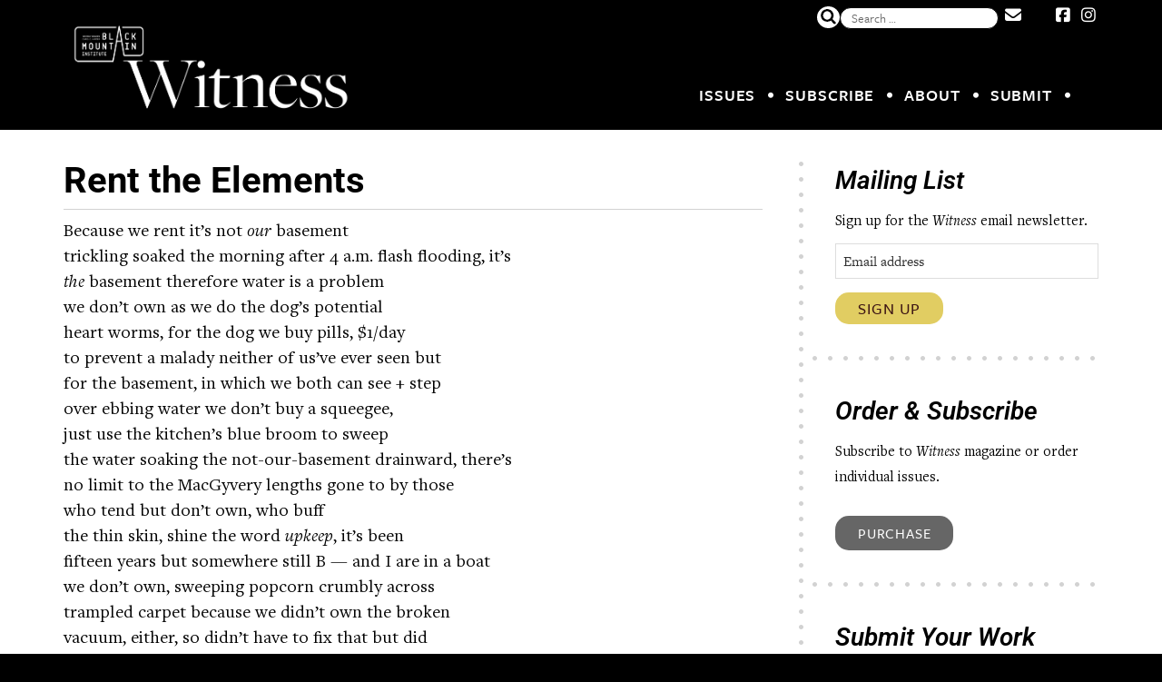

--- FILE ---
content_type: text/html; charset=UTF-8
request_url: https://witness.blackmountaininstitute.org/issues-4-2/volume-25-number-1-spring-2012/rent-the-elements/
body_size: 22704
content:
<!DOCTYPE html>
<html lang="en-US" class="no-js no-svg">
<head>
<meta charset="UTF-8">
<meta name="viewport" content="width=device-width, initial-scale=1">
<link rel="profile" href="http://gmpg.org/xfn/11">

<meta name='robots' content='index, follow, max-image-preview:large, max-snippet:-1, max-video-preview:-1' />

	<!-- This site is optimized with the Yoast SEO plugin v26.8 - https://yoast.com/product/yoast-seo-wordpress/ -->
	<title>Rent the Elements - Witness Magazine</title><link rel="preload" data-rocket-preload as="style" href="https://fonts.googleapis.com/css?family=Lato&#038;display=swap" /><link rel="stylesheet" href="https://fonts.googleapis.com/css?family=Lato&#038;display=swap" media="print" onload="this.media='all'" /><noscript><link rel="stylesheet" href="https://fonts.googleapis.com/css?family=Lato&#038;display=swap" /></noscript>
	<link rel="canonical" href="https://witness.blackmountaininstitute.org/issues-4-2/volume-25-number-1-spring-2012/rent-the-elements/" />
	<meta property="og:locale" content="en_US" />
	<meta property="og:type" content="article" />
	<meta property="og:title" content="Rent the Elements - Witness Magazine" />
	<meta property="og:description" content="Because we rent it&#8217;s not our basement trickling soaked the morning after 4 a.m. flash flooding, it&#8217;s the basement therefore water is a problem we don&#8217;t own as we do the dog&#8217;s potential heart worms, for the dog we buy pills, $1/day to prevent a malady neither of us&#8217;ve ever seen but for the basement,... [Read More]" />
	<meta property="og:url" content="https://witness.blackmountaininstitute.org/issues-4-2/volume-25-number-1-spring-2012/rent-the-elements/" />
	<meta property="og:site_name" content="Witness Magazine" />
	<meta property="article:publisher" content="http://www.facebook.com/witnessmag" />
	<meta property="article:modified_time" content="2012-04-11T06:36:19+00:00" />
	<meta property="og:image" content="https://witness.blackmountaininstitute.org/wp-content/uploads/2019/11/default-social-share.png" />
	<meta property="og:image:width" content="400" />
	<meta property="og:image:height" content="400" />
	<meta property="og:image:type" content="image/png" />
	<meta name="twitter:card" content="summary_large_image" />
	<meta name="twitter:site" content="@witnessmag" />
	<meta name="twitter:label1" content="Est. reading time" />
	<meta name="twitter:data1" content="1 minute" />
	<script type="application/ld+json" class="yoast-schema-graph">{"@context":"https://schema.org","@graph":[{"@type":"WebPage","@id":"https://witness.blackmountaininstitute.org/issues-4-2/volume-25-number-1-spring-2012/rent-the-elements/","url":"https://witness.blackmountaininstitute.org/issues-4-2/volume-25-number-1-spring-2012/rent-the-elements/","name":"Rent the Elements - Witness Magazine","isPartOf":{"@id":"https://witness.blackmountaininstitute.org/#website"},"datePublished":"2012-03-21T06:30:10+00:00","dateModified":"2012-04-11T06:36:19+00:00","breadcrumb":{"@id":"https://witness.blackmountaininstitute.org/issues-4-2/volume-25-number-1-spring-2012/rent-the-elements/#breadcrumb"},"inLanguage":"en-US","potentialAction":[{"@type":"ReadAction","target":["https://witness.blackmountaininstitute.org/issues-4-2/volume-25-number-1-spring-2012/rent-the-elements/"]}]},{"@type":"BreadcrumbList","@id":"https://witness.blackmountaininstitute.org/issues-4-2/volume-25-number-1-spring-2012/rent-the-elements/#breadcrumb","itemListElement":[{"@type":"ListItem","position":1,"name":"Home","item":"https://witness.blackmountaininstitute.org/"},{"@type":"ListItem","position":2,"name":"Issues","item":"https://witness.blackmountaininstitute.org/issues-4-2/"},{"@type":"ListItem","position":3,"name":"Disaster &#8211; Vol. XXV No. 1 (Spring 2012)","item":"https://witness.blackmountaininstitute.org/issues-4-2/volume-25-number-1-spring-2012/"},{"@type":"ListItem","position":4,"name":"Rent the Elements"}]},{"@type":"WebSite","@id":"https://witness.blackmountaininstitute.org/#website","url":"https://witness.blackmountaininstitute.org/","name":"Witness Magazine","description":"The Modern Writer as Witness - Fiction, Nonfiction, Poetry, Art, Photography","publisher":{"@id":"https://witness.blackmountaininstitute.org/#organization"},"potentialAction":[{"@type":"SearchAction","target":{"@type":"EntryPoint","urlTemplate":"https://witness.blackmountaininstitute.org/?s={search_term_string}"},"query-input":{"@type":"PropertyValueSpecification","valueRequired":true,"valueName":"search_term_string"}}],"inLanguage":"en-US"},{"@type":"Organization","@id":"https://witness.blackmountaininstitute.org/#organization","name":"Witness Magazine","url":"https://witness.blackmountaininstitute.org/","logo":{"@type":"ImageObject","inLanguage":"en-US","@id":"https://witness.blackmountaininstitute.org/#/schema/logo/image/","url":"https://witness.blackmountaininstitute.org/wp-content/uploads/2023/04/Witness-Magazine-White-Logo-1.png","contentUrl":"https://witness.blackmountaininstitute.org/wp-content/uploads/2023/04/Witness-Magazine-White-Logo-1.png","width":1465,"height":450,"caption":"Witness Magazine"},"image":{"@id":"https://witness.blackmountaininstitute.org/#/schema/logo/image/"},"sameAs":["http://www.facebook.com/witnessmag","https://x.com/witnessmag","https://www.instagram.com/witnessmag/"]}]}</script>
	<!-- / Yoast SEO plugin. -->


<link rel='dns-prefetch' href='//s7.addthis.com' />
<link rel='dns-prefetch' href='//stats.wp.com' />
<link rel='dns-prefetch' href='//use.typekit.net' />
<link rel='dns-prefetch' href='//fonts.googleapis.com' />
<link rel='dns-prefetch' href='//use.fontawesome.com' />
<link href='https://fonts.gstatic.com' crossorigin rel='preconnect' />
<link rel="alternate" type="application/rss+xml" title="Witness Magazine &raquo; Rent the Elements Comments Feed" href="https://witness.blackmountaininstitute.org/issues-4-2/volume-25-number-1-spring-2012/rent-the-elements/feed/" />
<link rel="alternate" title="oEmbed (JSON)" type="application/json+oembed" href="https://witness.blackmountaininstitute.org/wp-json/oembed/1.0/embed?url=https%3A%2F%2Fwitness.blackmountaininstitute.org%2Fissues-4-2%2Fvolume-25-number-1-spring-2012%2Frent-the-elements%2F" />
<link rel="alternate" title="oEmbed (XML)" type="text/xml+oembed" href="https://witness.blackmountaininstitute.org/wp-json/oembed/1.0/embed?url=https%3A%2F%2Fwitness.blackmountaininstitute.org%2Fissues-4-2%2Fvolume-25-number-1-spring-2012%2Frent-the-elements%2F&#038;format=xml" />
<style id='wp-img-auto-sizes-contain-inline-css' type='text/css'>
img:is([sizes=auto i],[sizes^="auto," i]){contain-intrinsic-size:3000px 1500px}
/*# sourceURL=wp-img-auto-sizes-contain-inline-css */
</style>
<link data-minify="1" rel='stylesheet' id='sdm-styles-css' href='https://witness.blackmountaininstitute.org/wp-content/cache/min/1/wp-content/plugins/simple-download-monitor/css/sdm_wp_styles.css?ver=1769151242' type='text/css' media='all' />
<style id='wp-emoji-styles-inline-css' type='text/css'>

	img.wp-smiley, img.emoji {
		display: inline !important;
		border: none !important;
		box-shadow: none !important;
		height: 1em !important;
		width: 1em !important;
		margin: 0 0.07em !important;
		vertical-align: -0.1em !important;
		background: none !important;
		padding: 0 !important;
	}
/*# sourceURL=wp-emoji-styles-inline-css */
</style>
<link rel='stylesheet' id='wp-block-library-css' href='https://witness.blackmountaininstitute.org/wp-includes/css/dist/block-library/style.min.css?ver=6.9' type='text/css' media='all' />
<style id='classic-theme-styles-inline-css' type='text/css'>
/*! This file is auto-generated */
.wp-block-button__link{color:#fff;background-color:#32373c;border-radius:9999px;box-shadow:none;text-decoration:none;padding:calc(.667em + 2px) calc(1.333em + 2px);font-size:1.125em}.wp-block-file__button{background:#32373c;color:#fff;text-decoration:none}
/*# sourceURL=/wp-includes/css/classic-themes.min.css */
</style>
<link rel='stylesheet' id='mediaelement-css' href='https://witness.blackmountaininstitute.org/wp-includes/js/mediaelement/mediaelementplayer-legacy.min.css?ver=4.2.17' type='text/css' media='all' />
<link rel='stylesheet' id='wp-mediaelement-css' href='https://witness.blackmountaininstitute.org/wp-includes/js/mediaelement/wp-mediaelement.min.css?ver=6.9' type='text/css' media='all' />
<style id='jetpack-sharing-buttons-style-inline-css' type='text/css'>
.jetpack-sharing-buttons__services-list{display:flex;flex-direction:row;flex-wrap:wrap;gap:0;list-style-type:none;margin:5px;padding:0}.jetpack-sharing-buttons__services-list.has-small-icon-size{font-size:12px}.jetpack-sharing-buttons__services-list.has-normal-icon-size{font-size:16px}.jetpack-sharing-buttons__services-list.has-large-icon-size{font-size:24px}.jetpack-sharing-buttons__services-list.has-huge-icon-size{font-size:36px}@media print{.jetpack-sharing-buttons__services-list{display:none!important}}.editor-styles-wrapper .wp-block-jetpack-sharing-buttons{gap:0;padding-inline-start:0}ul.jetpack-sharing-buttons__services-list.has-background{padding:1.25em 2.375em}
/*# sourceURL=https://witness.blackmountaininstitute.org/wp-content/plugins/jetpack/_inc/blocks/sharing-buttons/view.css */
</style>
<link data-minify="1" rel='stylesheet' id='mpp_gutenberg-css' href='https://witness.blackmountaininstitute.org/wp-content/cache/min/1/wp-content/plugins/metronet-profile-picture/dist/blocks.style.build.css?ver=1769151242' type='text/css' media='all' />
<style id='font-awesome-svg-styles-default-inline-css' type='text/css'>
.svg-inline--fa {
  display: inline-block;
  height: 1em;
  overflow: visible;
  vertical-align: -.125em;
}
/*# sourceURL=font-awesome-svg-styles-default-inline-css */
</style>
<link data-minify="1" rel='stylesheet' id='font-awesome-svg-styles-css' href='https://witness.blackmountaininstitute.org/wp-content/cache/min/1/wp-content/uploads/font-awesome/v7.1.0/css/svg-with-js.css?ver=1769151242' type='text/css' media='all' />
<style id='font-awesome-svg-styles-inline-css' type='text/css'>
   .wp-block-font-awesome-icon svg::before,
   .wp-rich-text-font-awesome-icon svg::before {content: unset;}
/*# sourceURL=font-awesome-svg-styles-inline-css */
</style>
<style id='global-styles-inline-css' type='text/css'>
:root{--wp--preset--aspect-ratio--square: 1;--wp--preset--aspect-ratio--4-3: 4/3;--wp--preset--aspect-ratio--3-4: 3/4;--wp--preset--aspect-ratio--3-2: 3/2;--wp--preset--aspect-ratio--2-3: 2/3;--wp--preset--aspect-ratio--16-9: 16/9;--wp--preset--aspect-ratio--9-16: 9/16;--wp--preset--color--black: #000000;--wp--preset--color--cyan-bluish-gray: #abb8c3;--wp--preset--color--white: #ffffff;--wp--preset--color--pale-pink: #f78da7;--wp--preset--color--vivid-red: #cf2e2e;--wp--preset--color--luminous-vivid-orange: #ff6900;--wp--preset--color--luminous-vivid-amber: #fcb900;--wp--preset--color--light-green-cyan: #7bdcb5;--wp--preset--color--vivid-green-cyan: #00d084;--wp--preset--color--pale-cyan-blue: #8ed1fc;--wp--preset--color--vivid-cyan-blue: #0693e3;--wp--preset--color--vivid-purple: #9b51e0;--wp--preset--gradient--vivid-cyan-blue-to-vivid-purple: linear-gradient(135deg,rgb(6,147,227) 0%,rgb(155,81,224) 100%);--wp--preset--gradient--light-green-cyan-to-vivid-green-cyan: linear-gradient(135deg,rgb(122,220,180) 0%,rgb(0,208,130) 100%);--wp--preset--gradient--luminous-vivid-amber-to-luminous-vivid-orange: linear-gradient(135deg,rgb(252,185,0) 0%,rgb(255,105,0) 100%);--wp--preset--gradient--luminous-vivid-orange-to-vivid-red: linear-gradient(135deg,rgb(255,105,0) 0%,rgb(207,46,46) 100%);--wp--preset--gradient--very-light-gray-to-cyan-bluish-gray: linear-gradient(135deg,rgb(238,238,238) 0%,rgb(169,184,195) 100%);--wp--preset--gradient--cool-to-warm-spectrum: linear-gradient(135deg,rgb(74,234,220) 0%,rgb(151,120,209) 20%,rgb(207,42,186) 40%,rgb(238,44,130) 60%,rgb(251,105,98) 80%,rgb(254,248,76) 100%);--wp--preset--gradient--blush-light-purple: linear-gradient(135deg,rgb(255,206,236) 0%,rgb(152,150,240) 100%);--wp--preset--gradient--blush-bordeaux: linear-gradient(135deg,rgb(254,205,165) 0%,rgb(254,45,45) 50%,rgb(107,0,62) 100%);--wp--preset--gradient--luminous-dusk: linear-gradient(135deg,rgb(255,203,112) 0%,rgb(199,81,192) 50%,rgb(65,88,208) 100%);--wp--preset--gradient--pale-ocean: linear-gradient(135deg,rgb(255,245,203) 0%,rgb(182,227,212) 50%,rgb(51,167,181) 100%);--wp--preset--gradient--electric-grass: linear-gradient(135deg,rgb(202,248,128) 0%,rgb(113,206,126) 100%);--wp--preset--gradient--midnight: linear-gradient(135deg,rgb(2,3,129) 0%,rgb(40,116,252) 100%);--wp--preset--font-size--small: 13px;--wp--preset--font-size--medium: 20px;--wp--preset--font-size--large: 36px;--wp--preset--font-size--x-large: 42px;--wp--preset--spacing--20: 0.44rem;--wp--preset--spacing--30: 0.67rem;--wp--preset--spacing--40: 1rem;--wp--preset--spacing--50: 1.5rem;--wp--preset--spacing--60: 2.25rem;--wp--preset--spacing--70: 3.38rem;--wp--preset--spacing--80: 5.06rem;--wp--preset--shadow--natural: 6px 6px 9px rgba(0, 0, 0, 0.2);--wp--preset--shadow--deep: 12px 12px 50px rgba(0, 0, 0, 0.4);--wp--preset--shadow--sharp: 6px 6px 0px rgba(0, 0, 0, 0.2);--wp--preset--shadow--outlined: 6px 6px 0px -3px rgb(255, 255, 255), 6px 6px rgb(0, 0, 0);--wp--preset--shadow--crisp: 6px 6px 0px rgb(0, 0, 0);}:where(.is-layout-flex){gap: 0.5em;}:where(.is-layout-grid){gap: 0.5em;}body .is-layout-flex{display: flex;}.is-layout-flex{flex-wrap: wrap;align-items: center;}.is-layout-flex > :is(*, div){margin: 0;}body .is-layout-grid{display: grid;}.is-layout-grid > :is(*, div){margin: 0;}:where(.wp-block-columns.is-layout-flex){gap: 2em;}:where(.wp-block-columns.is-layout-grid){gap: 2em;}:where(.wp-block-post-template.is-layout-flex){gap: 1.25em;}:where(.wp-block-post-template.is-layout-grid){gap: 1.25em;}.has-black-color{color: var(--wp--preset--color--black) !important;}.has-cyan-bluish-gray-color{color: var(--wp--preset--color--cyan-bluish-gray) !important;}.has-white-color{color: var(--wp--preset--color--white) !important;}.has-pale-pink-color{color: var(--wp--preset--color--pale-pink) !important;}.has-vivid-red-color{color: var(--wp--preset--color--vivid-red) !important;}.has-luminous-vivid-orange-color{color: var(--wp--preset--color--luminous-vivid-orange) !important;}.has-luminous-vivid-amber-color{color: var(--wp--preset--color--luminous-vivid-amber) !important;}.has-light-green-cyan-color{color: var(--wp--preset--color--light-green-cyan) !important;}.has-vivid-green-cyan-color{color: var(--wp--preset--color--vivid-green-cyan) !important;}.has-pale-cyan-blue-color{color: var(--wp--preset--color--pale-cyan-blue) !important;}.has-vivid-cyan-blue-color{color: var(--wp--preset--color--vivid-cyan-blue) !important;}.has-vivid-purple-color{color: var(--wp--preset--color--vivid-purple) !important;}.has-black-background-color{background-color: var(--wp--preset--color--black) !important;}.has-cyan-bluish-gray-background-color{background-color: var(--wp--preset--color--cyan-bluish-gray) !important;}.has-white-background-color{background-color: var(--wp--preset--color--white) !important;}.has-pale-pink-background-color{background-color: var(--wp--preset--color--pale-pink) !important;}.has-vivid-red-background-color{background-color: var(--wp--preset--color--vivid-red) !important;}.has-luminous-vivid-orange-background-color{background-color: var(--wp--preset--color--luminous-vivid-orange) !important;}.has-luminous-vivid-amber-background-color{background-color: var(--wp--preset--color--luminous-vivid-amber) !important;}.has-light-green-cyan-background-color{background-color: var(--wp--preset--color--light-green-cyan) !important;}.has-vivid-green-cyan-background-color{background-color: var(--wp--preset--color--vivid-green-cyan) !important;}.has-pale-cyan-blue-background-color{background-color: var(--wp--preset--color--pale-cyan-blue) !important;}.has-vivid-cyan-blue-background-color{background-color: var(--wp--preset--color--vivid-cyan-blue) !important;}.has-vivid-purple-background-color{background-color: var(--wp--preset--color--vivid-purple) !important;}.has-black-border-color{border-color: var(--wp--preset--color--black) !important;}.has-cyan-bluish-gray-border-color{border-color: var(--wp--preset--color--cyan-bluish-gray) !important;}.has-white-border-color{border-color: var(--wp--preset--color--white) !important;}.has-pale-pink-border-color{border-color: var(--wp--preset--color--pale-pink) !important;}.has-vivid-red-border-color{border-color: var(--wp--preset--color--vivid-red) !important;}.has-luminous-vivid-orange-border-color{border-color: var(--wp--preset--color--luminous-vivid-orange) !important;}.has-luminous-vivid-amber-border-color{border-color: var(--wp--preset--color--luminous-vivid-amber) !important;}.has-light-green-cyan-border-color{border-color: var(--wp--preset--color--light-green-cyan) !important;}.has-vivid-green-cyan-border-color{border-color: var(--wp--preset--color--vivid-green-cyan) !important;}.has-pale-cyan-blue-border-color{border-color: var(--wp--preset--color--pale-cyan-blue) !important;}.has-vivid-cyan-blue-border-color{border-color: var(--wp--preset--color--vivid-cyan-blue) !important;}.has-vivid-purple-border-color{border-color: var(--wp--preset--color--vivid-purple) !important;}.has-vivid-cyan-blue-to-vivid-purple-gradient-background{background: var(--wp--preset--gradient--vivid-cyan-blue-to-vivid-purple) !important;}.has-light-green-cyan-to-vivid-green-cyan-gradient-background{background: var(--wp--preset--gradient--light-green-cyan-to-vivid-green-cyan) !important;}.has-luminous-vivid-amber-to-luminous-vivid-orange-gradient-background{background: var(--wp--preset--gradient--luminous-vivid-amber-to-luminous-vivid-orange) !important;}.has-luminous-vivid-orange-to-vivid-red-gradient-background{background: var(--wp--preset--gradient--luminous-vivid-orange-to-vivid-red) !important;}.has-very-light-gray-to-cyan-bluish-gray-gradient-background{background: var(--wp--preset--gradient--very-light-gray-to-cyan-bluish-gray) !important;}.has-cool-to-warm-spectrum-gradient-background{background: var(--wp--preset--gradient--cool-to-warm-spectrum) !important;}.has-blush-light-purple-gradient-background{background: var(--wp--preset--gradient--blush-light-purple) !important;}.has-blush-bordeaux-gradient-background{background: var(--wp--preset--gradient--blush-bordeaux) !important;}.has-luminous-dusk-gradient-background{background: var(--wp--preset--gradient--luminous-dusk) !important;}.has-pale-ocean-gradient-background{background: var(--wp--preset--gradient--pale-ocean) !important;}.has-electric-grass-gradient-background{background: var(--wp--preset--gradient--electric-grass) !important;}.has-midnight-gradient-background{background: var(--wp--preset--gradient--midnight) !important;}.has-small-font-size{font-size: var(--wp--preset--font-size--small) !important;}.has-medium-font-size{font-size: var(--wp--preset--font-size--medium) !important;}.has-large-font-size{font-size: var(--wp--preset--font-size--large) !important;}.has-x-large-font-size{font-size: var(--wp--preset--font-size--x-large) !important;}
:where(.wp-block-post-template.is-layout-flex){gap: 1.25em;}:where(.wp-block-post-template.is-layout-grid){gap: 1.25em;}
:where(.wp-block-term-template.is-layout-flex){gap: 1.25em;}:where(.wp-block-term-template.is-layout-grid){gap: 1.25em;}
:where(.wp-block-columns.is-layout-flex){gap: 2em;}:where(.wp-block-columns.is-layout-grid){gap: 2em;}
:root :where(.wp-block-pullquote){font-size: 1.5em;line-height: 1.6;}
/*# sourceURL=global-styles-inline-css */
</style>
<link rel='stylesheet' id='foobox-free-min-css' href='https://witness.blackmountaininstitute.org/wp-content/plugins/foobox-image-lightbox/free/css/foobox.free.min.css?ver=2.7.41' type='text/css' media='all' />
<link data-minify="1" rel='stylesheet' id='font-awesome-css' href='https://witness.blackmountaininstitute.org/wp-content/cache/min/1/wp-content/plugins/elementor/assets/lib/font-awesome/css/font-awesome.min.css?ver=1769151242' type='text/css' media='all' />
<link data-minify="1" rel='stylesheet' id='fontawesome-5-local-css' href='https://witness.blackmountaininstitute.org/wp-content/cache/min/1/wp-content/themes/witness-mag/css/fontawesome.all.min.css?ver=1769151243' type='text/css' media='all' />
<link data-minify="1" rel='stylesheet' id='adobe-fonts-css' href='https://witness.blackmountaininstitute.org/wp-content/cache/min/1/xko5xjg.css?ver=1769151243' type='text/css' media='all' />

<link data-minify="1" rel='stylesheet' id='ie-only-css' href='https://witness.blackmountaininstitute.org/wp-content/cache/min/1/wp-content/themes/witness-mag/css/ie.css?ver=1769151243' type='text/css' media='all' />
<link data-minify="1" rel='stylesheet' id='witness-theme-css' href='https://witness.blackmountaininstitute.org/wp-content/cache/min/1/wp-content/themes/witness-mag/style.css?ver=1769151243' type='text/css' media='all' />
<link data-minify="1" rel='stylesheet' id='slick-css' href='https://witness.blackmountaininstitute.org/wp-content/cache/min/1/wp-content/themes/witness-mag/slick.1.8.1/slick.css?ver=1769151243' type='text/css' media='all' />
<link data-minify="1" rel='stylesheet' id='slick-theme-css' href='https://witness.blackmountaininstitute.org/wp-content/cache/min/1/wp-content/themes/witness-mag/slick.1.8.1/slick-theme.css?ver=1769151243' type='text/css' media='all' />
<link data-minify="1" rel='stylesheet' id='font-awesome-official-css' href='https://witness.blackmountaininstitute.org/wp-content/cache/min/1/releases/v7.1.0/css/all.css?ver=1769151244' type='text/css' media='all' crossorigin="anonymous" />
<link rel='stylesheet' id='elementor-frontend-css' href='https://witness.blackmountaininstitute.org/wp-content/plugins/elementor/assets/css/frontend.min.css?ver=3.34.2' type='text/css' media='all' />
<link rel='stylesheet' id='elementor-post-11153-css' href='https://witness.blackmountaininstitute.org/wp-content/uploads/elementor/css/post-11153.css?ver=1769151230' type='text/css' media='all' />
<link rel='stylesheet' id='elementor-pro-css' href='https://witness.blackmountaininstitute.org/wp-content/plugins/elementor-pro/assets/css/frontend.min.css?ver=3.21.2' type='text/css' media='all' />
<link rel='stylesheet' id='elementor-post-13076-css' href='https://witness.blackmountaininstitute.org/wp-content/uploads/elementor/css/post-13076.css?ver=1769151231' type='text/css' media='all' />
<link rel='stylesheet' id='elementor-post-11747-css' href='https://witness.blackmountaininstitute.org/wp-content/uploads/elementor/css/post-11747.css?ver=1769151231' type='text/css' media='all' />
<link rel='stylesheet' id='elementor-post-11539-css' href='https://witness.blackmountaininstitute.org/wp-content/uploads/elementor/css/post-11539.css?ver=1769151231' type='text/css' media='all' />
<link rel='stylesheet' id='elementor-post-11530-css' href='https://witness.blackmountaininstitute.org/wp-content/uploads/elementor/css/post-11530.css?ver=1769151231' type='text/css' media='all' />
<link rel='stylesheet' id='elementor-post-11500-css' href='https://witness.blackmountaininstitute.org/wp-content/uploads/elementor/css/post-11500.css?ver=1769151231' type='text/css' media='all' />
<link rel='stylesheet' id='elementor-post-11492-css' href='https://witness.blackmountaininstitute.org/wp-content/uploads/elementor/css/post-11492.css?ver=1769151231' type='text/css' media='all' />
<link rel='stylesheet' id='elementor-post-11483-css' href='https://witness.blackmountaininstitute.org/wp-content/uploads/elementor/css/post-11483.css?ver=1769151231' type='text/css' media='all' />
<link rel='stylesheet' id='elementor-post-11474-css' href='https://witness.blackmountaininstitute.org/wp-content/uploads/elementor/css/post-11474.css?ver=1769151231' type='text/css' media='all' />
<link rel='stylesheet' id='elementor-post-11462-css' href='https://witness.blackmountaininstitute.org/wp-content/uploads/elementor/css/post-11462.css?ver=1769151231' type='text/css' media='all' />
<link rel='stylesheet' id='elementor-post-11338-css' href='https://witness.blackmountaininstitute.org/wp-content/uploads/elementor/css/post-11338.css?ver=1769151231' type='text/css' media='all' />
<link data-minify="1" rel='stylesheet' id='font-awesome-official-v4shim-css' href='https://witness.blackmountaininstitute.org/wp-content/cache/min/1/releases/v7.1.0/css/v4-shims.css?ver=1769151244' type='text/css' media='all' crossorigin="anonymous" />
<link data-minify="1" rel='stylesheet' id='elementor-gf-local-roboto-css' href='https://witness.blackmountaininstitute.org/wp-content/cache/min/1/wp-content/uploads/elementor/google-fonts/css/roboto.css?ver=1769151245' type='text/css' media='all' />
<link data-minify="1" rel='stylesheet' id='elementor-gf-local-robotoslab-css' href='https://witness.blackmountaininstitute.org/wp-content/cache/min/1/wp-content/uploads/elementor/google-fonts/css/robotoslab.css?ver=1769151245' type='text/css' media='all' />
<link data-minify="1" rel='stylesheet' id='elementor-gf-local-sura-css' href='https://witness.blackmountaininstitute.org/wp-content/cache/min/1/wp-content/uploads/elementor/google-fonts/css/sura.css?ver=1769151245' type='text/css' media='all' />
<script type="text/javascript" src="https://witness.blackmountaininstitute.org/wp-includes/js/jquery/jquery.min.js?ver=3.7.1" id="jquery-core-js"></script>
<script type="text/javascript" src="https://witness.blackmountaininstitute.org/wp-includes/js/jquery/jquery-migrate.min.js?ver=3.4.1" id="jquery-migrate-js"></script>
<script data-minify="1" type="text/javascript" src="https://witness.blackmountaininstitute.org/wp-content/cache/min/1/wp-content/plugins/fd-footnotes/fdfootnotes.js?ver=1706167877" id="fdfootnote_script-js"></script>
<script type="text/javascript" id="sdm-scripts-js-extra">
/* <![CDATA[ */
var sdm_ajax_script = {"ajaxurl":"https://witness.blackmountaininstitute.org/wp-admin/admin-ajax.php"};
//# sourceURL=sdm-scripts-js-extra
/* ]]> */
</script>
<script data-minify="1" type="text/javascript" src="https://witness.blackmountaininstitute.org/wp-content/cache/min/1/wp-content/plugins/simple-download-monitor/js/sdm_wp_scripts.js?ver=1706167877" id="sdm-scripts-js"></script>
<script data-minify="1" type="text/javascript" src="https://witness.blackmountaininstitute.org/wp-content/cache/min/1/wp-content/plugins/sspgallery/html5gallery/html5gallery.js?ver=1706167877" id="ssp5_html5-js"></script>
<script data-minify="1" type="text/javascript" src="https://witness.blackmountaininstitute.org/wp-content/cache/min/1/wp-content/themes/witness-mag/js/custom-theme.js?ver=1706167877" id="witness-theme-js-js"></script>
<script type="text/javascript" id="foobox-free-min-js-before">
/* <![CDATA[ */
/* Run FooBox FREE (v2.7.41) */
var FOOBOX = window.FOOBOX = {
	ready: true,
	disableOthers: false,
	o: {wordpress: { enabled: true }, countMessage:'image %index of %total', captions: { dataTitle: ["captionTitle","title","elementorLightboxTitle"], dataDesc: ["captionDesc","description","elementorLightboxDescription"] }, rel: '', excludes:'.fbx-link,.nofoobox,.nolightbox,a[href*="pinterest.com/pin/create/button/"]', affiliate : { enabled: false }},
	selectors: [
		".gallery", ".wp-block-gallery", ".wp-caption", ".wp-block-image", "a:has(img[class*=wp-image-])", ".foobox"
	],
	pre: function( $ ){
		// Custom JavaScript (Pre)
		
	},
	post: function( $ ){
		// Custom JavaScript (Post)
		
		// Custom Captions Code
		
	},
	custom: function( $ ){
		// Custom Extra JS
		
	}
};
//# sourceURL=foobox-free-min-js-before
/* ]]> */
</script>
<script type="text/javascript" src="https://witness.blackmountaininstitute.org/wp-content/plugins/foobox-image-lightbox/free/js/foobox.free.min.js?ver=2.7.41" id="foobox-free-min-js"></script>
<link rel="https://api.w.org/" href="https://witness.blackmountaininstitute.org/wp-json/" /><link rel="alternate" title="JSON" type="application/json" href="https://witness.blackmountaininstitute.org/wp-json/wp/v2/pages/2766" /><link rel="EditURI" type="application/rsd+xml" title="RSD" href="https://witness.blackmountaininstitute.org/xmlrpc.php?rsd" />
<meta name="generator" content="WordPress 6.9" />
<link rel='shortlink' href='https://witness.blackmountaininstitute.org/?p=2766' />
	<style>img#wpstats{display:none}</style>
			
	<link rel="icon" href="https://witness.blackmountaininstitute.org/wp-content/themes/witness-mag/images/favicon.png" />

<meta name="generator" content="Elementor 3.34.2; features: e_font_icon_svg, additional_custom_breakpoints; settings: css_print_method-external, google_font-enabled, font_display-swap">
			<style>
				.e-con.e-parent:nth-of-type(n+4):not(.e-lazyloaded):not(.e-no-lazyload),
				.e-con.e-parent:nth-of-type(n+4):not(.e-lazyloaded):not(.e-no-lazyload) * {
					background-image: none !important;
				}
				@media screen and (max-height: 1024px) {
					.e-con.e-parent:nth-of-type(n+3):not(.e-lazyloaded):not(.e-no-lazyload),
					.e-con.e-parent:nth-of-type(n+3):not(.e-lazyloaded):not(.e-no-lazyload) * {
						background-image: none !important;
					}
				}
				@media screen and (max-height: 640px) {
					.e-con.e-parent:nth-of-type(n+2):not(.e-lazyloaded):not(.e-no-lazyload),
					.e-con.e-parent:nth-of-type(n+2):not(.e-lazyloaded):not(.e-no-lazyload) * {
						background-image: none !important;
					}
				}
			</style>
			<link rel="icon" href="https://witness.blackmountaininstitute.org/wp-content/uploads/2023/05/witness-magazine-favicon-48x48.jpeg" sizes="32x32" />
<link rel="icon" href="https://witness.blackmountaininstitute.org/wp-content/uploads/2023/05/witness-magazine-favicon-290x290.jpeg" sizes="192x192" />
<link rel="apple-touch-icon" href="https://witness.blackmountaininstitute.org/wp-content/uploads/2023/05/witness-magazine-favicon-290x290.jpeg" />
<meta name="msapplication-TileImage" content="https://witness.blackmountaininstitute.org/wp-content/uploads/2023/05/witness-magazine-favicon-290x290.jpeg" />
		<style type="text/css" id="wp-custom-css">
			/*
.site-inner {
	background-color: #00000;
	clear: both;
}

.menu-item:nth-child(5)>a:after {
	display: none !important;
}

.fa, .fas {
	color: #ffffff;
}
add_filter( 'acf/the_field/allow_unsafe_html', function( $allowed, $selector ) {
    if ( $selector === "witness_header_code" ) {
        return true;
    }
    return $allowed;
}, 10, 2);
add_filter( 'acf/the_field/escape_html_optin', '__return_true' );
original code
*/
.site-inner {
	background-color: #00000;
	clear: both;
}

.top-bar-social{
	margin-top:5px !important;
}
.menu-item:nth-child(5)>a:after {
	display: block !important;
}
label[for="search-field"] {
  display: none;
}
.fa, .fas {
	color: #ffffff;
}

add_filter( 'acf/the_field/allow_unsafe_html', function( $allowed, $selector ) {
    if ( $selector === "witness_header_code" ) {
        return true;
    }
    return $allowed;
}, 10, 2);
add_filter( 'acf/the_field/escape_html_optin', '__return_true' );




.nav-primary{
	display:flex !important;
}
.top-bar{
	background-color :black !important;
}
.top-bar-social li {
  color: white !important;
}
.textwidget i {
  color: white !important;
}

a.elementor-button.button-ma,
a.elementor-button.button-ma:hover,
a.elementor-button.button-ma:focus,
.button-ma-text {
  text-decoration: none !important;
  border: none !important;
  box-shadow: none !important; 
	margin-top:-17px
}
.button-ma{
	height:45px!important;
}

@media (max-width: 768px) {
    #wysiwyg_widgets_widget-4 {
        background: none !important;
    }
    #wysiwyg_widgets_widget-4::before {
        display: none !important;
    }
	 .page-title{
			 font-size: 4.7vw !important; 
		 font-style:bold !important;
}

}
@media (min-width: 768px) {/*for desktop*/
div.wrap.clearfix{
	max-height:1px !important;
	margin-top:-10px !important;
}
.top-bar{
	max-height:1px !important;
}
	.nav-primary .sub-menu a::after {
  content: none !important;
  display: none !important;
}


	.nav-primary a:has(.fa-search)::after {
  display: none !important;
}
	.site-header{
		margin-top:-10px !important;
	}
}
.magazine-list-wrapper {
    text-align: center; /* 标题居中 */
    margin: 40px 0;
}
.elementor-element-e2adfec, .elementor-element-ec79a76{
	font-family: "Frank Ruhl Libre", serif !important;
}
.search-submit{
	margin-top:-1px !important;
	border-radius: 50% !important;
}
.search-page-form{
	margin-top:3px !important;
}
.magazine-title {
    font-size: 28px;
    margin-bottom: 20px;
}
strong{
	font-weight:700 !important;
}
.magazine-list {
    display: flex;
    justify-content: center; /* 横向居中 */
    /*gap: 20px;*/               /* 图片间距 */
    flex-wrap: wrap;         /* 屏幕窄时换行 */
}

.magazine-item img {
    display: block;
    /*width: 100%;    可根据需要调整大小 */
    
    transition: transform 0.3s;
}
.back-to-news{
	display :none !important;
}

.magazine-actions {
  margin-top:10px;
  display:flex;
  justify-content:center;
  gap:12px;
}

.magazine-btn {
  display:inline-block;
  padding:6px 14px;
  font-size:0.9em;
  border-radius:13px;
  text-decoration:none;
  color:#fff;
  font-weight:500;
  transition:background 0.2s ease;
}

.magazine-btn.subscribe,
.magazine-btn.read {
  display: inline-flex;
  align-items: center;
  justify-content: center;
  width: 42px;
  height: 42px;
  background: linear-gradient(145deg, #000, #222); 
  color: #fff;
  border-radius: 50%;
  transition: all 0.2s ease-in-out;
}

.magazine-btn.subscribe:hover,
.magazine-btn.read:hover {
  transform: translateY(2px);  
  background: linear-gradient(145deg, #111, #000); /* hover 时更深 */
  color: #fff;
}

.entry-meta, .single-post-next, .single-post-previous{
	display:none !important;
}
p.main-text,
p.main-text *{
  font-family: "Freight Text Pro", serif;
	font-size: 20px;
	font-weight: 400;
}
p.main-text-moden,
p.main-text-moden *{
  font-family: "Sura", serif;
	font-size: 20px;
	font-weight: 400;
}

p.title-p *{
  font-family: "Sura", sans-serif 
	font-weight: 1000;
}
.title-image{
	font-family :"Sura", serif !important;
}

.magazine-item{
	margin: 12px; 
}
.magazine-title{
	margin-top:-24px !important;
	
}
.magazine-year{
	font-size: 24px !important;
}
.magazine-actions{
	margin-top:-14px !important;
	
}
.site-footer, .textwidget{
	font-family:"Freight Text Pro", serif !important;
}
.elementor-button-text{
	font-family:"Roboto"!important;
	font-size: 18px;
	 font-weight: bold;
}
.menu-footer-menu-container{
	font-family:"Freight Text Pro", serif;
}		</style>
		<!-- Witness header code -->




<meta name="generator" content="WP Rocket 3.17.3.1" data-wpr-features="wpr_minify_js wpr_minify_css wpr_desktop" /></head>

<body class="wp-singular page-template-default page page-id-2766 page-child parent-pageid-2731 wp-custom-logo wp-embed-responsive wp-theme-witness-mag elementor-default elementor-kit-11153">
<div data-rocket-location-hash="0618d851ce5ae792f527e16bbc8f30f9" class="site-container">
	<div data-rocket-location-hash="e4e8ed05a9d60b3c5a2e6aefb5775d63" class="top-bar">
		<div data-rocket-location-hash="fcf7015e6a3520484bc73cf6313d744e" class="wrap clearfix">
			<div id="text-5" class="widget-odd widget-last widget-first widget-1 widget widget_text">			<div class="textwidget"><ul>
<li style="list-style-type: none;">
<ul>
<li class="top-bar-social-wrapper" style="list-style-type: none;">
<ul class="top-bar-social">
<li><form role="search" method="get" class="search-form search-page-form" action="https://witness.blackmountaininstitute.org">
	<label for="search-field">Search for:</label>
	<input type="search" class="search-field" id="search-field" placeholder="Search &#8230;" value="" name="s" title="Search for:" />
	<input type="submit" class="search-submit" id="search-submit" value="Search" />
</form></li>
<li><a href="https://witness.blackmountaininstitute.org/contact/"><i class="fas fa-envelope "></i></a></li>
<li><a href="http://twitter.com/witnessmag" target="_blank" rel="noopener"><i class="fab fa-x-twitter "></i></a></li>
<li><a href="http://www.facebook.com/witnessmag" target="_blank" rel="noopener"><i class="fab fa-facebook-square "></i></a></li>
<li><a href="https://www.instagram.com/witnessmag/" target="_blank" rel="noopener"><i class="fab fa-instagram "></i></a></li>
</ul>
</li>
</ul>
</li>
</ul>
</div>
		</div>		</div>
	</div>
	<header data-rocket-location-hash="cda71c9d477e90a447d7199ef99ba886" class="site-header clearfix" itemscope itemtype="https://schema.org/WPHeader">
		<div data-rocket-location-hash="2fcc2b2a5f1e00fcb4fb525391ceaae8" class="wrap clearfix">
			<div class="title-area left">
				<a href="https://witness.blackmountaininstitute.org"><img src="https://witness.blackmountaininstitute.org/wp-content/themes/witness-mag/images/witness-magazine-white-logo.png" alt="Witness Magazine" /></a>
			</div>
			<div class="menu-toggle menu-toggle-closed"><span><a href="#"><i class="fas fa-bars"></i></a></span></div>
			<nav class="nav-primary right" aria-label="Main" itemscope itemtype="https://schema.org/SiteNavigationElement">
				<div class="main-menu"><ul id="menu-main-menu" class="menu"><li id="menu-item-11879" class="menu-item menu-item-type-post_type menu-item-object-page menu-item-has-children menu-item-11879"><a href="https://witness.blackmountaininstitute.org/issues/">Issues</a>
<ul class="sub-menu">
	<li id="menu-item-9092" class="menu-item menu-item-type-custom menu-item-object-custom menu-item-9092"><a href="https://witness.blackmountaininstitute.org/issues/winter-2025/">Current Issue</a></li>
	<li id="menu-item-11883" class="menu-item menu-item-type-post_type menu-item-object-page menu-item-11883"><a href="https://witness.blackmountaininstitute.org/issues/">Past Issues</a></li>
</ul>
</li>
<li id="menu-item-11885" class="menu-item menu-item-type-custom menu-item-object-custom menu-item-11885"><a href="#pop-up-subscribe">Subscribe</a></li>
<li id="menu-item-11880" class="menu-item menu-item-type-post_type menu-item-object-page menu-item-has-children menu-item-11880"><a href="https://witness.blackmountaininstitute.org/about/">About</a>
<ul class="sub-menu">
	<li id="menu-item-11881" class="menu-item menu-item-type-post_type menu-item-object-page menu-item-11881"><a href="https://witness.blackmountaininstitute.org/about/">About Us</a></li>
	<li id="menu-item-9119" class="menu-item menu-item-type-post_type menu-item-object-page menu-item-9119"><a href="https://witness.blackmountaininstitute.org/contact/">Contact Us</a></li>
</ul>
</li>
<li id="menu-item-11884" class="menu-item menu-item-type-post_type menu-item-object-page menu-item-11884"><a href="https://witness.blackmountaininstitute.org/submit/">Submit</a></li>
</ul></div>			</nav>
		</div> <!-- end .wrap -->
	</header>
	<div data-rocket-location-hash="da18b4f7daa86f235bd2c583ff9d91ec" class="fixed-header-spacer"></div>
	
	<div data-rocket-location-hash="bb95deaa8c0d8b5daf02825df1bd5a3c" class="site-inner">
		<div data-rocket-location-hash="9906ee3e6eb4537057a09115f0cb4331" class="wrap">

<div class="layout-content-sidebar clearfix">
	<main class="content">
									<article class="post-2766 page type-page status-publish hentry" itemscope itemtype="https://schema.org/CreativeWork">
					<header class="page-header">
						<h2 class="page-title"><a href="https://witness.blackmountaininstitute.org/issues-4-2/volume-25-number-1-spring-2012/rent-the-elements/">Rent the Elements</a></h2>
							<div class="entry-meta entry-meta-issue-genre clearfix">
		<div class="left">By <a href="https://witness.blackmountaininstitute.org/author/westoncutter/" title="Posts by Weston Cutter" rel="author">Weston Cutter</a></div>	
		<div class="right">
			<div class="issue-genre">
			<a href="https://witness.blackmountaininstitute.org/poetry">Poetry</a><span class="bullet">&bull;</span><a href="https://witness.blackmountaininstitute.org/issues-4-2/volume-25-number-1-spring-2012/">Vol. XXV No. 1 (Spring 2012)</a>			</div>
		</div>
	</div>
					</header>
					<div class="entry-content" itemprop="text">
												<p>Because we rent it&#8217;s not <em>our</em> basement<br />
trickling soaked the morning after 4 a.m. flash flooding, it&#8217;s<br />
<em>the</em> basement therefore water is a problem<br />
we don&#8217;t own as we do the dog&#8217;s potential<br />
heart worms, for the dog we buy pills, $1/day<br />
to prevent a malady neither of us&#8217;ve ever seen but<br />
for the basement, in which we both can see + step<br />
over ebbing water we don&#8217;t buy a squeegee,<br />
just use the kitchen&#8217;s blue broom to sweep<br />
the water soaking the not-our-basement drainward, there&#8217;s<br />
no limit to the MacGyvery lengths gone to by those<br />
who tend but don&#8217;t own, who buff<br />
the thin skin, shine the word <em>upkeep</em>, it&#8217;s been<br />
fifteen years but somewhere still B &#8212; and I are in a boat<br />
we don&#8217;t own, sweeping popcorn crumbly across<br />
trampled carpet because we didn&#8217;t own the broken<br />
vacuum, either, so didn&#8217;t have to fix that but did<br />
have to get the floor unkerneled, or how about<br />
the two weeks S &#8212; thrilled to light anyone&#8217;s cigarette, would pull<br />
a Zippo he&#8217;d lifted from a coffee shop&#8217;s thrift store love seat, on the lighter<br />
a lion&#8217;s head that roared open to flame, two weeks<br />
of given-away flame then he lit a stranger&#8217;s and the stranger asked, say &#8230;<br />
nothing&#8217;s <em>ours</em>: the smoke we exhaled into nights<br />
we assumed, so young, were under our control as we ran<br />
possessively through them, those loaner Saturdays, test-drive<br />
midnights: when we talk now we avoid old stories, fearful<br />
we&#8217;ll sound like skydivers, so sure we were at the edge of anything<br />
other than exactly what we&#8217;d paid for but couldn&#8217;t possess.</p>
											</div>
										<footer class="entry-footer">
												
<div class="author-box">
		<div class="author-desc ">Weston Cutter edits the book review website Corduroy Books. His first collection of stories, <em>You'd Be a Stranger, Too</em>, was published by BlazeVOX.</div>
</div>
					</footer>
										
				</article>
						
		
			</main>

		<aside class="primary-sidebar" role="complementary" itemscope itemtype="https://schema.org/WPSideBar">
		<div id="wysiwyg_widgets_widget-2" class="widget-odd widget-first widget-1 widget-mailing-list widget clearfix widget_wysiwyg_widgets_widget"><!-- Widget by WYSIWYG Widgets v2.3.10 - https://wordpress.org/plugins/wysiwyg-widgets/ --><h2 class="widgettitle">Mailing List</h2>
<p>Sign up for the <em>Witness</em> email newsletter.</p>
<!-- Begin Mailchimp Signup Form -->
<div id="mc_embed_signup">
<form action="https://blackmountaininstitute.us4.list-manage.com/subscribe/post?u=6068373539b5dc8757f28a6c9&id=07a693a171" method="post" id="mc-embedded-subscribe-form" name="mc-embedded-subscribe-form" class="validate" target="_blank" novalidate>
<div id="mc_embed_signup_scroll">
<div class="mc-field-group field-group-email">
	<label for="mce-EMAIL">Email Address  <span class="asterisk">*</span><br />
</label>
	<input type="email" value="" name="EMAIL" class="required email" id="mce-EMAIL" placeholder="Email address">
</div>
<div class="mc-field-group field-group-fname">
	<label for="mce-FNAME">First Name </label><br />
	<input type="text" value="" name="FNAME" class="" id="mce-FNAME">
</div>
<div class="mc-field-group field-group-lname">
	<label for="mce-LNAME">Last Name </label><br />
	<input type="text" value="" name="LNAME" class="" id="mce-LNAME">
</div>
<div id="mce-responses" class="clear">
<div class="response" id="mce-error-response" style="display:none"></div>
<div class="response" id="mce-success-response" style="display:none"></div>
</div>
<!-- real people should not fill this in and expect good things - do not remove this or risk form bot signups-->
<div style="position: absolute; left: -5000px;" aria-hidden="true"><input type="text" name="b_6068373539b5dc8757f28a6c9_07a693a171" tabindex="-1" value=""></div>
<div class="clear"><input type="submit" value="Sign Up" name="subscribe" id="mc-embedded-subscribe" class="button"></div>
</div>
</form>
</div>
<script data-minify="1" type='text/javascript' src='https://witness.blackmountaininstitute.org/wp-content/cache/min/1/downloads.mailchimp.com/js/mc-validate.js?ver=1706167876'></script><script type='text/javascript'>(function($) {window.fnames = new Array(); window.ftypes = new Array();fnames[0]='EMAIL';ftypes[0]='email';fnames[1]='FNAME';ftypes[1]='text';fnames[2]='LNAME';ftypes[2]='text';fnames[3]='ADDRESS';ftypes[3]='address';fnames[6]='MMERGE6';ftypes[6]='text';}(jQuery));var $mcj = jQuery.noConflict(true);</script>
<!--End mc_embed_signup-->
<!-- / WYSIWYG Widgets --></div><div id="wysiwyg_widgets_widget-3" class="widget-even widget-2 widget clearfix widget_wysiwyg_widgets_widget"><!-- Widget by WYSIWYG Widgets v2.3.10 - https://wordpress.org/plugins/wysiwyg-widgets/ --><h2 class="widgettitle">Order &#038; Subscribe</h2>
<p>Subscribe to <em>Witness</em> magazine or order individual issues.</p>
<p><span style="color: #ffffff;"><a class="button" style="color: #ffffff;" href="https://witness.blackmountaininstitute.org/subscribe/">Purchase</a></span></p>
<!-- / WYSIWYG Widgets --></div><div id="wysiwyg_widgets_widget-4" class="widget-odd widget-last widget-3 widget clearfix widget_wysiwyg_widgets_widget"><!-- Widget by WYSIWYG Widgets v2.3.10 - https://wordpress.org/plugins/wysiwyg-widgets/ --><h2 class="widgettitle">Submit Your Work</h2>
<p>Entries accepted in the fall for the print issue. Check for online issue dates in the link below.</p>
<p><span style="color: #ffffff;"><a class="button" style="color: #ffffff;" href="https://witness.blackmountaininstitute.org/submit/">Learn More</a></span></p>
<!-- / WYSIWYG Widgets --></div>	</aside>	
</div>

		</div> <!-- end .wrap -->
	</div> <!-- end .site-inner -->

	<footer data-rocket-location-hash="375e41a42f1f5edf71a29c5d434c817b" class="site-footer clearfix" itemscope itemtype="https://schema.org/WPFooter">
		<div data-rocket-location-hash="e5700e0f1867436d8e2d853b281ba8df" class="wrap">
			<div class="footer-left">
				<div id="text-7" class="widget-odd widget-first widget-1 footer-logos-widget widget widget_text">			<div class="textwidget"><p>© 2006-2025 Black Mountain Institute at the University of Nevada, Las Vegas.<br />
All rights reserved. | <a href="https://www.unlv.edu/about/website-privacy" target="_blank" rel="noopener">Privacy Policy</a></p>
</div>
		</div><div id="text-8" class="widget-even widget-last widget-2 widget widget_text">			<div class="textwidget"><ul class="footer-logos">
<li><a href="https://www.blackmountaininstitute.org/" target="_blank" rel="noopener"><img decoding="async" class="alignleft size-full wp-image-26" src="https://witness.blackmountaininstitute.org/wp-content/uploads/2019/11/logo-bmi-white.png" alt="The Black Mountain Institute" width="123" height="64" /></a></li>
<li><a href="https://www.unlv.edu/" target="_blank" rel="noopener"> <img decoding="async" class="alignleft size-thumbnail wp-image-27" src="https://witness.blackmountaininstitute.org/wp-content/uploads/2019/11/logo-unlv-white.png" alt="UNLV" width="118" height="35" /></a></li>
<li><a href="https://duotrope.com/" target="_blank" rel="noopener"><img decoding="async" class="alignleft size-full wp-image-27" src="https://witness.blackmountaininstitute.org/wp-content/uploads/2023/05/duotrope-logo-1-e1684726846252.png" alt="“Duotrope”" height="“40”" /></a></li>
<li><a href="https://www.clmp.org/readers/directory-of-publishers/" target="_blank" rel="noopener"><img decoding="async" class="alignleft size-full wp-image-27" src="https://witness.blackmountaininstitute.org/wp-content/uploads/2023/05/clmp-1.png " alt="“CLMP”" height="“59”" /></a></li>
</ul>
</div>
		</div>			</div>
			<div class="footer-right">
				<div id="nav_menu-3" class="widget-odd widget-first widget-1 footer-nav-widget widget widget_nav_menu"><div class="menu-footer-menu-container"><ul id="menu-footer-menu" class="menu"><li id="menu-item-11890" class="menu-item menu-item-type-post_type menu-item-object-page menu-item-11890"><a href="https://witness.blackmountaininstitute.org/submit/">Submit</a></li>
<li id="menu-item-11889" class="menu-item menu-item-type-custom menu-item-object-custom menu-item-11889"><a href="#pop-up-subscribe">Subscribe</a></li>
<li id="menu-item-9130" class="menu-item menu-item-type-post_type menu-item-object-page menu-item-9130"><a href="https://witness.blackmountaininstitute.org/contact/">Contact Us</a></li>
</ul></div></div><div id="text-9" class="widget-even widget-last widget-2 footer-social-widget widget widget_text">			<div class="textwidget"><ul>
<li><a href="https://witness.blackmountaininstitute.org/contact/"><i class="fas fa-envelope "></i></a></li>
<li><a href="http://twitter.com/witnessmag" target="_blank" rel="noopener"><i class="fab fa-x-twitter "></i></a></li>
<li><a href="http://www.facebook.com/witnessmag" target="_blank" rel="noopener"><i class="fab fa-facebook-square "></i></a></li>
<li><a href="https://www.instagram.com/witnessmag/" target="_blank" rel="noopener"><i class="fab fa-instagram "></i></a></li>
</ul>
</div>
		</div>			</div>
		</div>
	</footer>

<script type="speculationrules">
{"prefetch":[{"source":"document","where":{"and":[{"href_matches":"/*"},{"not":{"href_matches":["/wp-*.php","/wp-admin/*","/wp-content/uploads/*","/wp-content/*","/wp-content/plugins/*","/wp-content/themes/witness-mag/*","/*\\?(.+)"]}},{"not":{"selector_matches":"a[rel~=\"nofollow\"]"}},{"not":{"selector_matches":".no-prefetch, .no-prefetch a"}}]},"eagerness":"conservative"}]}
</script>
		<div data-elementor-type="popup" data-elementor-id="13076" class="elementor elementor-13076 elementor-location-popup" data-elementor-settings="{&quot;entrance_animation&quot;:&quot;fadeIn&quot;,&quot;exit_animation&quot;:&quot;fadeIn&quot;,&quot;entrance_animation_duration&quot;:{&quot;unit&quot;:&quot;px&quot;,&quot;size&quot;:&quot;1&quot;,&quot;sizes&quot;:[]},&quot;open_selector&quot;:&quot;a[href=\&quot;#pop-up-spring2021\&quot;]&quot;,&quot;a11y_navigation&quot;:&quot;yes&quot;,&quot;triggers&quot;:[],&quot;timing&quot;:[]}" data-elementor-post-type="elementor_library">
					<section data-rocket-location-hash="1b8e4e5f8572cc3a6df49a9e941f13a6" class="elementor-section elementor-top-section elementor-element elementor-element-77d516aa elementor-section-height-min-height elementor-section-boxed elementor-section-height-default elementor-section-items-middle" data-id="77d516aa" data-element_type="section">
						<div class="elementor-container elementor-column-gap-no">
					<div class="elementor-column elementor-col-100 elementor-top-column elementor-element elementor-element-3f96069d" data-id="3f96069d" data-element_type="column">
			<div class="elementor-widget-wrap elementor-element-populated">
						<div class="elementor-element elementor-element-3a723ea3 elementor-widget elementor-widget-heading" data-id="3a723ea3" data-element_type="widget" data-widget_type="heading.default">
				<div class="elementor-widget-container">
					<h2 class="elementor-heading-title elementor-size-default">Spring 2023</h2>				</div>
				</div>
				<section class="elementor-section elementor-inner-section elementor-element elementor-element-49b61848 elementor-section-boxed elementor-section-height-default elementor-section-height-default" data-id="49b61848" data-element_type="section">
						<div class="elementor-container elementor-column-gap-default">
					<div class="elementor-column elementor-col-50 elementor-inner-column elementor-element elementor-element-7a5b0a51" data-id="7a5b0a51" data-element_type="column">
			<div class="elementor-widget-wrap elementor-element-populated">
						<div class="elementor-element elementor-element-62da4315 elementor-widget elementor-widget-image" data-id="62da4315" data-element_type="widget" data-widget_type="image.default">
				<div class="elementor-widget-container">
															<img width="730" height="1024" src="https://witness.blackmountaininstitute.org/wp-content/uploads/2023/05/Witness_35_1_Spring-2022_Cover_crop-1-730x1024.png" class="attachment-large size-large wp-image-11562" alt="" srcset="https://witness.blackmountaininstitute.org/wp-content/uploads/2023/05/Witness_35_1_Spring-2022_Cover_crop-1-730x1024.png 730w, https://witness.blackmountaininstitute.org/wp-content/uploads/2023/05/Witness_35_1_Spring-2022_Cover_crop-1-214x300.png 214w, https://witness.blackmountaininstitute.org/wp-content/uploads/2023/05/Witness_35_1_Spring-2022_Cover_crop-1-768x1078.png 768w, https://witness.blackmountaininstitute.org/wp-content/uploads/2023/05/Witness_35_1_Spring-2022_Cover_crop-1-1094x1536.png 1094w, https://witness.blackmountaininstitute.org/wp-content/uploads/2023/05/Witness_35_1_Spring-2022_Cover_crop-1-1459x2048.png 1459w, https://witness.blackmountaininstitute.org/wp-content/uploads/2023/05/Witness_35_1_Spring-2022_Cover_crop-1.png 2004w" sizes="(max-width: 730px) 100vw, 730px" />															</div>
				</div>
				<div class="elementor-element elementor-element-1015717f elementor-align-center elementor-widget elementor-widget-button" data-id="1015717f" data-element_type="widget" data-widget_type="button.default">
				<div class="elementor-widget-container">
									<div class="elementor-button-wrapper">
					<a class="elementor-button elementor-button-link elementor-size-sm" href="https://witness.blackmountaininstitute.org/issues/spring-2023/">
						<span class="elementor-button-content-wrapper">
									<span class="elementor-button-text">View the Issue</span>
					</span>
					</a>
				</div>
								</div>
				</div>
					</div>
		</div>
				<div class="elementor-column elementor-col-50 elementor-inner-column elementor-element elementor-element-2067c14c" data-id="2067c14c" data-element_type="column">
			<div class="elementor-widget-wrap elementor-element-populated">
						<div class="elementor-element elementor-element-11abd142 elementor-widget elementor-widget-text-editor" data-id="11abd142" data-element_type="widget" data-widget_type="text-editor.default">
				<div class="elementor-widget-container">
									<p><span style="font-family: freight-text-pro, serif;"><span style="font-size: 18px;"><b>Editor-in-Chief</b> Areej Quraishi</span></span></p><p><span style="font-size: 18px; font-family: freight-text-pro, serif;"><b>Managing Editor </b>Benjamin Stallings</span></p><p><span style="font-size: 18px; font-family: freight-text-pro, serif;"><b>Engagement &amp; Design Editor </b></span><span style="font-size: 18px; font-family: freight-text-pro, serif; font-weight: var( --e-global-typography-text-font-weight );">Lindsay Olson</span></p><p><span style="font-size: 18px; font-family: freight-text-pro, serif;"><b>Fiction Editors </b>Tanya Shirazi &amp; Xueyi Zhou</span></p><p><span style="font-size: 18px; font-family: freight-text-pro, serif;"><b>Nonfiction Editor</b></span><span style="font-size: 18px; font-family: freight-text-pro, serif; font-weight: var( --e-global-typography-text-font-weight );"> Dominque Conway</span></p><p><span style="font-size: 18px; font-family: freight-text-pro, serif;"><b>Poetry Editor </b>John B. Oldenborg</span></p><p><span style="font-size: 18px; font-family: freight-text-pro, serif;"><b>Editorial Assistant </b>Charlie Bartlett</span></p><p><span style="font-size: 18px; font-family: freight-text-pro, serif;"><b>Contributing Editors </b>Henry Gunderson, Anne Livingston, Cecil Lycoris, Leah Mell, Marlan Smith, Kelly Stith, Carlos Tkacz, Jo Wallace</span></p><p><span style="font-size: 18px; font-family: freight-text-pro, serif;"><b>Readers </b>Justine Baker, Carrie Bindschadler, Nicholas Bon, Sara Brown, Alycia Calvert, Delight Ejiaka, Benjamin Favero, Jordan Foster, Eli Jacobs, Arel Wiederholt Kassar, Veronica Klash, Clarissa Leon, Alice Letowt, Aeriel Marillat, Nicole Minton, Destiny Pinder-Buckley, Avery Portis, Sara Tausendfreund, Layhannara Tep, Tonya Todd, Rachel Walker, Kailee Wingo</span></p>								</div>
				</div>
				<div class="elementor-element elementor-element-408d66f8 elementor-align-left elementor-widget elementor-widget-button" data-id="408d66f8" data-element_type="widget" data-widget_type="button.default">
				<div class="elementor-widget-container">
									<div class="elementor-button-wrapper">
					<a class="elementor-button elementor-button-link elementor-size-sm" href="https://witnessmagazine.square.site/product/membership/8?cs=true">
						<span class="elementor-button-content-wrapper">
									<span class="elementor-button-text">Suscribe to Witness</span>
					</span>
					</a>
				</div>
								</div>
				</div>
					</div>
		</div>
					</div>
		</section>
				<section class="elementor-section elementor-inner-section elementor-element elementor-element-394bdc8d elementor-section-boxed elementor-section-height-default elementor-section-height-default" data-id="394bdc8d" data-element_type="section">
						<div class="elementor-container elementor-column-gap-default">
					<div class="elementor-column elementor-col-100 elementor-inner-column elementor-element elementor-element-6d13e38f" data-id="6d13e38f" data-element_type="column">
			<div class="elementor-widget-wrap elementor-element-populated">
						<div class="elementor-element elementor-element-766b5f33 elementor-widget elementor-widget-spacer" data-id="766b5f33" data-element_type="widget" data-widget_type="spacer.default">
				<div class="elementor-widget-container">
							<div class="elementor-spacer">
			<div class="elementor-spacer-inner"></div>
		</div>
						</div>
				</div>
					</div>
		</div>
					</div>
		</section>
					</div>
		</div>
					</div>
		</section>
				</div>
				<div data-elementor-type="popup" data-elementor-id="11747" class="elementor elementor-11747 elementor-location-popup" data-elementor-settings="{&quot;entrance_animation&quot;:&quot;fadeIn&quot;,&quot;exit_animation&quot;:&quot;fadeIn&quot;,&quot;entrance_animation_duration&quot;:{&quot;unit&quot;:&quot;px&quot;,&quot;size&quot;:&quot;1&quot;,&quot;sizes&quot;:[]},&quot;open_selector&quot;:&quot;a[href=\&quot;#trans-visibility\&quot;]&quot;,&quot;a11y_navigation&quot;:&quot;yes&quot;,&quot;triggers&quot;:[],&quot;timing&quot;:[]}" data-elementor-post-type="elementor_library">
					<section data-rocket-location-hash="7ba99fa71f5cc3dbd7997060e322c642" class="elementor-section elementor-top-section elementor-element elementor-element-2a34545e elementor-section-height-min-height elementor-section-boxed elementor-section-height-default elementor-section-items-middle" data-id="2a34545e" data-element_type="section">
						<div class="elementor-container elementor-column-gap-no">
					<div class="elementor-column elementor-col-100 elementor-top-column elementor-element elementor-element-159ebc7d" data-id="159ebc7d" data-element_type="column">
			<div class="elementor-widget-wrap elementor-element-populated">
						<div class="elementor-element elementor-element-3920cb80 elementor-widget elementor-widget-heading" data-id="3920cb80" data-element_type="widget" data-widget_type="heading.default">
				<div class="elementor-widget-container">
					<h2 class="elementor-heading-title elementor-size-default"><br>
Trans Visibility</h2>				</div>
				</div>
				<section class="elementor-section elementor-inner-section elementor-element elementor-element-39618b58 elementor-section-boxed elementor-section-height-default elementor-section-height-default" data-id="39618b58" data-element_type="section">
						<div class="elementor-container elementor-column-gap-default">
					<div class="elementor-column elementor-col-100 elementor-inner-column elementor-element elementor-element-4fcfc13e" data-id="4fcfc13e" data-element_type="column">
			<div class="elementor-widget-wrap elementor-element-populated">
						<div class="elementor-element elementor-element-47370484 elementor-widget elementor-widget-text-editor" data-id="47370484" data-element_type="widget" data-widget_type="text-editor.default">
				<div class="elementor-widget-container">
									<p>We support, uplift and publish Trans voices. In today’s U.S. climate of anti-trans rhetoric and policy, and the killing of trans bodies and minds, it is imperative that as a literary magazine, we commit to publishing a global range of trans writers, with no attempt at policing what trans looks and sounds like. We respect people on the trans spectrum and seek to be a safe place for trans thinkers and trans stories.</p><p>Consider donating to the following causes:</p><p><a href="https://transgenderlawcenter.org/" target="_blank" rel="noopener">Transgender Law Center</a><br /><a href="https://www.theokraproject.com/">The Okra Project</a><br /><a href="https://www.emergencyrelease.org/">Emergency Release</a><br /><a href="https://marshap.org/">Marshap</a></p>								</div>
				</div>
					</div>
		</div>
					</div>
		</section>
					</div>
		</div>
					</div>
		</section>
				</div>
				<div data-elementor-type="popup" data-elementor-id="11539" class="elementor elementor-11539 elementor-location-popup" data-elementor-settings="{&quot;entrance_animation&quot;:&quot;fadeIn&quot;,&quot;exit_animation&quot;:&quot;fadeIn&quot;,&quot;entrance_animation_duration&quot;:{&quot;unit&quot;:&quot;px&quot;,&quot;size&quot;:&quot;1&quot;,&quot;sizes&quot;:[]},&quot;open_selector&quot;:&quot;a[href=\&quot;#black-lives-matter\&quot;]&quot;,&quot;a11y_navigation&quot;:&quot;yes&quot;,&quot;triggers&quot;:[],&quot;timing&quot;:[]}" data-elementor-post-type="elementor_library">
					<section data-rocket-location-hash="4e3dc8541ddbe011c14882f60eb4516e" class="elementor-section elementor-top-section elementor-element elementor-element-664dcd1f elementor-section-height-min-height elementor-section-boxed elementor-section-height-default elementor-section-items-middle" data-id="664dcd1f" data-element_type="section">
						<div class="elementor-container elementor-column-gap-no">
					<div class="elementor-column elementor-col-100 elementor-top-column elementor-element elementor-element-34b196fc" data-id="34b196fc" data-element_type="column">
			<div class="elementor-widget-wrap elementor-element-populated">
						<div class="elementor-element elementor-element-61bf2270 elementor-widget elementor-widget-heading" data-id="61bf2270" data-element_type="widget" data-widget_type="heading.default">
				<div class="elementor-widget-container">
					<h2 class="elementor-heading-title elementor-size-default"><br>
Black Lives Matter</h2>				</div>
				</div>
				<section class="elementor-section elementor-inner-section elementor-element elementor-element-1a77f2e0 elementor-section-boxed elementor-section-height-default elementor-section-height-default" data-id="1a77f2e0" data-element_type="section">
						<div class="elementor-container elementor-column-gap-default">
					<div class="elementor-column elementor-col-100 elementor-inner-column elementor-element elementor-element-41696afb" data-id="41696afb" data-element_type="column">
			<div class="elementor-widget-wrap elementor-element-populated">
						<div class="elementor-element elementor-element-3caa38fd elementor-widget elementor-widget-text-editor" data-id="3caa38fd" data-element_type="widget" data-widget_type="text-editor.default">
				<div class="elementor-widget-container">
									<p>We stand together with the Black community and commit to double down on anti-racist efforts. We continue our mission to amplify extraordinary voices, feature writers from every part of the globe and add to the conversations surrounding oppression, prejudice, fear, and raw honesty. </p>

<p>As ever, as always, and forever, Black lives matter.  </p>

<p>We remember:
<strong>Ahmaud Arbery, Sandra Bland, George Floyd, Atatiana Jefferson, Tony McDade, Breonna Taylor </strong> </p>

<p>We remember the victims in Las Vegas: <strong>Tashii Brown, Keith Childress, Trevon Cole, Sharmel Edwards, Stanley Gibson, Junior Lopez, Roy Anthony Scott, Bryon Lee Williams, Rex Wilson </p>

<p>We hold space for the numerous other Black people whose names did not enter the public record, or whose lives have been lost to the archive.  </p>								</div>
				</div>
					</div>
		</div>
					</div>
		</section>
					</div>
		</div>
					</div>
		</section>
				</div>
				<div data-elementor-type="popup" data-elementor-id="11530" class="elementor elementor-11530 elementor-location-popup" data-elementor-settings="{&quot;entrance_animation&quot;:&quot;fadeIn&quot;,&quot;exit_animation&quot;:&quot;fadeIn&quot;,&quot;entrance_animation_duration&quot;:{&quot;unit&quot;:&quot;px&quot;,&quot;size&quot;:&quot;1&quot;,&quot;sizes&quot;:[]},&quot;open_selector&quot;:&quot;a[href=\&quot;#stop-asian-hate\&quot;]&quot;,&quot;a11y_navigation&quot;:&quot;yes&quot;,&quot;triggers&quot;:[],&quot;timing&quot;:[]}" data-elementor-post-type="elementor_library">
					<section data-rocket-location-hash="bd7d389194323d3a2fa0e05593200434" class="elementor-section elementor-top-section elementor-element elementor-element-1dc51164 elementor-section-height-min-height elementor-section-boxed elementor-section-height-default elementor-section-items-middle" data-id="1dc51164" data-element_type="section">
						<div class="elementor-container elementor-column-gap-no">
					<div class="elementor-column elementor-col-100 elementor-top-column elementor-element elementor-element-29e94f42" data-id="29e94f42" data-element_type="column">
			<div class="elementor-widget-wrap elementor-element-populated">
						<div class="elementor-element elementor-element-2b65ce85 elementor-widget elementor-widget-heading" data-id="2b65ce85" data-element_type="widget" data-widget_type="heading.default">
				<div class="elementor-widget-container">
					<h2 class="elementor-heading-title elementor-size-default"><br>
Stop Asian Hate</h2>				</div>
				</div>
				<section class="elementor-section elementor-inner-section elementor-element elementor-element-7898ef40 elementor-section-boxed elementor-section-height-default elementor-section-height-default" data-id="7898ef40" data-element_type="section">
						<div class="elementor-container elementor-column-gap-default">
					<div class="elementor-column elementor-col-100 elementor-inner-column elementor-element elementor-element-531a1f9d" data-id="531a1f9d" data-element_type="column">
			<div class="elementor-widget-wrap elementor-element-populated">
						<div class="elementor-element elementor-element-3176eeac elementor-widget elementor-widget-text-editor" data-id="3176eeac" data-element_type="widget" data-widget_type="text-editor.default">
				<div class="elementor-widget-container">
									We denounce the increasing instances of bias, harassment, and violence against Asian and Asian American individuals in our community and elsewhere. We recognize and grieve the devastating effects of anti-Asian rhetoric, and we stand with all of those who are experiencing this and other forms of racism and xenophobia during the COVID-19 pandemic.								</div>
				</div>
					</div>
		</div>
					</div>
		</section>
					</div>
		</div>
					</div>
		</section>
				</div>
				<div data-elementor-type="popup" data-elementor-id="11500" class="elementor elementor-11500 elementor-location-popup" data-elementor-settings="{&quot;entrance_animation&quot;:&quot;fadeIn&quot;,&quot;exit_animation&quot;:&quot;fadeIn&quot;,&quot;entrance_animation_duration&quot;:{&quot;unit&quot;:&quot;px&quot;,&quot;size&quot;:&quot;1&quot;,&quot;sizes&quot;:[]},&quot;open_selector&quot;:&quot;a[href=\&quot;#pop-up-subscribe\&quot;]&quot;,&quot;a11y_navigation&quot;:&quot;yes&quot;,&quot;triggers&quot;:[],&quot;timing&quot;:[]}" data-elementor-post-type="elementor_library">
					<section data-rocket-location-hash="b1a167d751138bb3b7ee9b74f8c5b585" class="elementor-section elementor-top-section elementor-element elementor-element-38a7bf9e elementor-section-height-min-height elementor-section-boxed elementor-section-height-default elementor-section-items-middle" data-id="38a7bf9e" data-element_type="section">
						<div class="elementor-container elementor-column-gap-no">
					<div class="elementor-column elementor-col-100 elementor-top-column elementor-element elementor-element-1b228d0d" data-id="1b228d0d" data-element_type="column">
			<div class="elementor-widget-wrap elementor-element-populated">
						<div class="elementor-element elementor-element-799724fd elementor-widget elementor-widget-heading" data-id="799724fd" data-element_type="widget" data-widget_type="heading.default">
				<div class="elementor-widget-container">
					<h2 class="elementor-heading-title elementor-size-default"><br>
Subscribe to Witness</h2>				</div>
				</div>
				<section class="elementor-section elementor-inner-section elementor-element elementor-element-9abc03 elementor-section-boxed elementor-section-height-default elementor-section-height-default" data-id="9abc03" data-element_type="section">
						<div class="elementor-container elementor-column-gap-default">
					<div class="elementor-column elementor-col-50 elementor-inner-column elementor-element elementor-element-7f9adbb0" data-id="7f9adbb0" data-element_type="column">
			<div class="elementor-widget-wrap elementor-element-populated">
						<div class="elementor-element elementor-element-5a77ea85 elementor-widget elementor-widget-image" data-id="5a77ea85" data-element_type="widget" data-widget_type="image.default">
				<div class="elementor-widget-container">
															<img width="1024" height="1024" src="https://witness.blackmountaininstitute.org/wp-content/uploads/2023/05/Subscribe-Bag-of-Everything-Witness-Magazine-1024x1024.png" class="attachment-large size-large wp-image-11779" alt="" srcset="https://witness.blackmountaininstitute.org/wp-content/uploads/2023/05/Subscribe-Bag-of-Everything-Witness-Magazine-1024x1024.png 1024w, https://witness.blackmountaininstitute.org/wp-content/uploads/2023/05/Subscribe-Bag-of-Everything-Witness-Magazine-300x300.png 300w, https://witness.blackmountaininstitute.org/wp-content/uploads/2023/05/Subscribe-Bag-of-Everything-Witness-Magazine-290x290.png 290w, https://witness.blackmountaininstitute.org/wp-content/uploads/2023/05/Subscribe-Bag-of-Everything-Witness-Magazine-768x768.png 768w, https://witness.blackmountaininstitute.org/wp-content/uploads/2023/05/Subscribe-Bag-of-Everything-Witness-Magazine-24x24.png 24w, https://witness.blackmountaininstitute.org/wp-content/uploads/2023/05/Subscribe-Bag-of-Everything-Witness-Magazine-48x48.png 48w, https://witness.blackmountaininstitute.org/wp-content/uploads/2023/05/Subscribe-Bag-of-Everything-Witness-Magazine-96x96.png 96w, https://witness.blackmountaininstitute.org/wp-content/uploads/2023/05/Subscribe-Bag-of-Everything-Witness-Magazine-150x150.png 150w, https://witness.blackmountaininstitute.org/wp-content/uploads/2023/05/Subscribe-Bag-of-Everything-Witness-Magazine.png 1080w" sizes="(max-width: 1024px) 100vw, 1024px" />															</div>
				</div>
				<div class="elementor-element elementor-element-64e2b7a elementor-widget elementor-widget-text-editor" data-id="64e2b7a" data-element_type="widget" data-widget_type="text-editor.default">
				<div class="elementor-widget-container">
									<p><strong>Already a subscriber?</strong> Like what we do and want to send a little love? We accept <del datetime="2020-03-27T23:28:38+00:00">bribes</del> tips!<br />Thank you for your continued support of our little magazine.</p>								</div>
				</div>
				<div class="elementor-element elementor-element-28c2b165 elementor-align-left elementor-widget elementor-widget-button" data-id="28c2b165" data-element_type="widget" data-widget_type="button.default">
				<div class="elementor-widget-container">
									<div class="elementor-button-wrapper">
					<a class="elementor-button elementor-button-link elementor-size-sm" href="https://checkout.square.site/merchant/7FSTWVFN1EACJ/checkout/32MIEJNCGDI5E6JTCAVSDL44">
						<span class="elementor-button-content-wrapper">
									<span class="elementor-button-text">Donate</span>
					</span>
					</a>
				</div>
								</div>
				</div>
					</div>
		</div>
				<div class="elementor-column elementor-col-50 elementor-inner-column elementor-element elementor-element-1c2f8643" data-id="1c2f8643" data-element_type="column">
			<div class="elementor-widget-wrap elementor-element-populated">
						<div class="elementor-element elementor-element-ec379f5 elementor-widget elementor-widget-text-editor" data-id="ec379f5" data-element_type="widget" data-widget_type="text-editor.default">
				<div class="elementor-widget-container">
									<p><b><span style="font-family: freight-text-pro, serif;"><span style="font-size: 18px;"><em>Can you get a Witness?<br /></em></span></span><span style="font-family: freight-text-pro, serif; font-size: 18px;">Why, yes. Yes you can.</span></b></p><p><a style="font-size: 18px; font-family: freight-text-pro, serif; background-color: #f1f1f1;" href="https://witnessmagazine.square.site/">Visit our online shop</a><span style="font-size: 18px; font-family: freight-text-pro, serif; font-weight: var( --e-global-typography-text-font-weight );"> to get started with a membership or order individual issues.</span></p><p><span style="font-size: 18px; font-family: freight-text-pro, serif; font-weight: var( --e-global-typography-text-font-weight );">Become one of our members to subscribe to 2 years of everything we make!</span></p><p><span style="font-family: freight-text-pro, serif;"><span style="font-size: 18px;">Looking for a specific issue or back issues from the vault? Contact us via email.</span></span></p><ul style="font-family: freight-text-pro, serif; font-size: 18px; padding-left: 35px;"><li><a href="https://witnessmagazine.square.site/product/membership/8?cs=true">2-year membership: $30</a></li><li>Current issue: $14</li><li>Specific back issues: $10</li><li>Mystery issues from the vault: $8</li><li>Zines/Capsule issues: $8</li></ul>								</div>
				</div>
				<div class="elementor-element elementor-element-dfa8f65 elementor-align-left elementor-widget__width-initial elementor-widget elementor-widget-button" data-id="dfa8f65" data-element_type="widget" data-widget_type="button.default">
				<div class="elementor-widget-container">
									<div class="elementor-button-wrapper">
					<a class="elementor-button elementor-button-link elementor-size-sm" href="https://witnessmagazine.square.site/">
						<span class="elementor-button-content-wrapper">
									<span class="elementor-button-text">Shop</span>
					</span>
					</a>
				</div>
								</div>
				</div>
				<div class="elementor-element elementor-element-3154fa5 elementor-align-left elementor-widget__width-auto elementor-widget elementor-widget-button" data-id="3154fa5" data-element_type="widget" data-widget_type="button.default">
				<div class="elementor-widget-container">
									<div class="elementor-button-wrapper">
					<a class="elementor-button elementor-button-link elementor-size-sm" href="https://witnessmagazine.square.site/product/membership/8?cs=true">
						<span class="elementor-button-content-wrapper">
									<span class="elementor-button-text">Suscribe to Witness</span>
					</span>
					</a>
				</div>
								</div>
				</div>
					</div>
		</div>
					</div>
		</section>
				<section class="elementor-section elementor-inner-section elementor-element elementor-element-1355d8e1 elementor-section-boxed elementor-section-height-default elementor-section-height-default" data-id="1355d8e1" data-element_type="section">
						<div class="elementor-container elementor-column-gap-default">
					<div class="elementor-column elementor-col-100 elementor-inner-column elementor-element elementor-element-10165d96" data-id="10165d96" data-element_type="column">
			<div class="elementor-widget-wrap elementor-element-populated">
						<div class="elementor-element elementor-element-49a08267 elementor-widget elementor-widget-spacer" data-id="49a08267" data-element_type="widget" data-widget_type="spacer.default">
				<div class="elementor-widget-container">
							<div class="elementor-spacer">
			<div class="elementor-spacer-inner"></div>
		</div>
						</div>
				</div>
					</div>
		</div>
					</div>
		</section>
					</div>
		</div>
					</div>
		</section>
				</div>
				<div data-elementor-type="popup" data-elementor-id="11492" class="elementor elementor-11492 elementor-location-popup" data-elementor-settings="{&quot;entrance_animation&quot;:&quot;fadeIn&quot;,&quot;exit_animation&quot;:&quot;fadeIn&quot;,&quot;entrance_animation_duration&quot;:{&quot;unit&quot;:&quot;px&quot;,&quot;size&quot;:&quot;1&quot;,&quot;sizes&quot;:[]},&quot;open_selector&quot;:&quot;a[href=\&quot;#pop-up-winter2020\&quot;]&quot;,&quot;a11y_navigation&quot;:&quot;yes&quot;,&quot;triggers&quot;:[],&quot;timing&quot;:[]}" data-elementor-post-type="elementor_library">
					<section data-rocket-location-hash="68575286162d8f7e6467d3e3a5c7d311" class="elementor-section elementor-top-section elementor-element elementor-element-3195410 elementor-section-height-min-height elementor-section-boxed elementor-section-height-default elementor-section-items-middle" data-id="3195410" data-element_type="section">
						<div class="elementor-container elementor-column-gap-no">
					<div class="elementor-column elementor-col-100 elementor-top-column elementor-element elementor-element-3735de2a" data-id="3735de2a" data-element_type="column">
			<div class="elementor-widget-wrap elementor-element-populated">
						<div class="elementor-element elementor-element-28e94ca6 elementor-widget elementor-widget-heading" data-id="28e94ca6" data-element_type="widget" data-widget_type="heading.default">
				<div class="elementor-widget-container">
					<h2 class="elementor-heading-title elementor-size-default"><br>
Winter 2020</h2>				</div>
				</div>
				<section class="elementor-section elementor-inner-section elementor-element elementor-element-144e137c elementor-section-boxed elementor-section-height-default elementor-section-height-default" data-id="144e137c" data-element_type="section">
						<div class="elementor-container elementor-column-gap-default">
					<div class="elementor-column elementor-col-50 elementor-inner-column elementor-element elementor-element-5d178ecb" data-id="5d178ecb" data-element_type="column">
			<div class="elementor-widget-wrap elementor-element-populated">
						<div class="elementor-element elementor-element-3d71766d elementor-widget elementor-widget-image" data-id="3d71766d" data-element_type="widget" data-widget_type="image.default">
				<div class="elementor-widget-container">
															<img width="1024" height="959" src="https://witness.blackmountaininstitute.org/wp-content/uploads/2020/11/Cover-1024x959.png" class="attachment-large size-large wp-image-10052" alt="" srcset="https://witness.blackmountaininstitute.org/wp-content/uploads/2020/11/Cover-1024x959.png 1024w, https://witness.blackmountaininstitute.org/wp-content/uploads/2020/11/Cover-300x281.png 300w, https://witness.blackmountaininstitute.org/wp-content/uploads/2020/11/Cover-768x719.png 768w, https://witness.blackmountaininstitute.org/wp-content/uploads/2020/11/Cover-1536x1438.png 1536w, https://witness.blackmountaininstitute.org/wp-content/uploads/2020/11/Cover-2048x1918.png 2048w" sizes="(max-width: 1024px) 100vw, 1024px" />															</div>
				</div>
				<div class="elementor-element elementor-element-5befbba0 elementor-align-right elementor-widget elementor-widget-button" data-id="5befbba0" data-element_type="widget" data-widget_type="button.default">
				<div class="elementor-widget-container">
									<div class="elementor-button-wrapper">
					<a class="elementor-button elementor-button-link elementor-size-sm" href="https://witness.blackmountaininstitute.org/issues/winter-2020/">
						<span class="elementor-button-content-wrapper">
									<span class="elementor-button-text">Read the Issue</span>
					</span>
					</a>
				</div>
								</div>
				</div>
					</div>
		</div>
				<div class="elementor-column elementor-col-50 elementor-inner-column elementor-element elementor-element-43dc712a" data-id="43dc712a" data-element_type="column">
			<div class="elementor-widget-wrap elementor-element-populated">
						<div class="elementor-element elementor-element-105c05a5 elementor-widget elementor-widget-text-editor" data-id="105c05a5" data-element_type="widget" data-widget_type="text-editor.default">
				<div class="elementor-widget-container">
									<p><span style="font-size: 18px; font-family: freight-text-pro, serif;"><b>Editor-in-chief </b></span><span style="font-size: 18px; font-family: freight-text-pro, serif; font-weight: var( --e-global-typography-text-font-weight );">Jarret Keene &amp; Emily Setina</span></p><p><span style="font-family: freight-text-pro, serif;"><span style="font-size: 18px;"><b>Managing &amp; Engagement Editor </b>Lindsay Olson</span></span></p><p><span style="font-family: freight-text-pro, serif;"><span style="font-size: 18px;"><b>Fiction Editor </b>Wendy Wimmer</span></span></p><p><span style="font-family: freight-text-pro, serif;"><span style="font-size: 18px;"><b>Assistant Fiction Editor</b> Robert Ren</span></span></p><p><span style="font-family: freight-text-pro, serif;"><span style="font-size: 18px;"><b>Nonfiction Editor </b>Cody Gambino</span></span></p><p><span style="font-family: freight-text-pro, serif;"><span style="font-size: 18px;"><b>Poetry Editor </b>Lindsay Olson</span></span></p><p><span style="font-family: freight-text-pro, serif;"><span style="font-size: 18px;"><b>Readers </b>Anthony Farris, Dylan Fisher, Ruth Larmore, Kathryn McKenzie, Chantelle Mitchell, Flavia Stefani, Jordan Sutlive, Ariana Turiansky, Alexandra Murphy, Bronwyn Scott-McCharen, Carrieann Cahall, Ilanit Moskul, Jo Hahn, Marycourtney Ning, Sanjana Gothi, Sarah Spaulding</span></span></p>								</div>
				</div>
				<div class="elementor-element elementor-element-5a4f6576 elementor-align-left elementor-widget elementor-widget-button" data-id="5a4f6576" data-element_type="widget" data-widget_type="button.default">
				<div class="elementor-widget-container">
									<div class="elementor-button-wrapper">
					<a class="elementor-button elementor-button-link elementor-size-sm" href="https://witnessmagazine.square.site/product/membership/8?cs=true">
						<span class="elementor-button-content-wrapper">
									<span class="elementor-button-text">Suscribe to Witness</span>
					</span>
					</a>
				</div>
								</div>
				</div>
					</div>
		</div>
					</div>
		</section>
				<section class="elementor-section elementor-inner-section elementor-element elementor-element-63300f2c elementor-section-boxed elementor-section-height-default elementor-section-height-default" data-id="63300f2c" data-element_type="section">
						<div class="elementor-container elementor-column-gap-default">
					<div class="elementor-column elementor-col-100 elementor-inner-column elementor-element elementor-element-4212c484" data-id="4212c484" data-element_type="column">
			<div class="elementor-widget-wrap elementor-element-populated">
						<div class="elementor-element elementor-element-4436075a elementor-widget elementor-widget-spacer" data-id="4436075a" data-element_type="widget" data-widget_type="spacer.default">
				<div class="elementor-widget-container">
							<div class="elementor-spacer">
			<div class="elementor-spacer-inner"></div>
		</div>
						</div>
				</div>
					</div>
		</div>
					</div>
		</section>
					</div>
		</div>
					</div>
		</section>
				</div>
				<div data-elementor-type="popup" data-elementor-id="11483" class="elementor elementor-11483 elementor-location-popup" data-elementor-settings="{&quot;entrance_animation&quot;:&quot;fadeIn&quot;,&quot;exit_animation&quot;:&quot;fadeIn&quot;,&quot;entrance_animation_duration&quot;:{&quot;unit&quot;:&quot;px&quot;,&quot;size&quot;:&quot;1&quot;,&quot;sizes&quot;:[]},&quot;open_selector&quot;:&quot;a[href=\&quot;#pop-up-spring2021\&quot;]&quot;,&quot;a11y_navigation&quot;:&quot;yes&quot;,&quot;triggers&quot;:[],&quot;timing&quot;:[]}" data-elementor-post-type="elementor_library">
					<section data-rocket-location-hash="de647b440483154cc87f219fca2268ac" class="elementor-section elementor-top-section elementor-element elementor-element-70044519 elementor-section-height-min-height elementor-section-boxed elementor-section-height-default elementor-section-items-middle" data-id="70044519" data-element_type="section">
						<div class="elementor-container elementor-column-gap-no">
					<div class="elementor-column elementor-col-100 elementor-top-column elementor-element elementor-element-7fc2f7ab" data-id="7fc2f7ab" data-element_type="column">
			<div class="elementor-widget-wrap elementor-element-populated">
						<div class="elementor-element elementor-element-1a3c74e8 elementor-widget elementor-widget-heading" data-id="1a3c74e8" data-element_type="widget" data-widget_type="heading.default">
				<div class="elementor-widget-container">
					<h2 class="elementor-heading-title elementor-size-default"><br>
Spring 2021</h2>				</div>
				</div>
				<section class="elementor-section elementor-inner-section elementor-element elementor-element-bb1a627 elementor-section-boxed elementor-section-height-default elementor-section-height-default" data-id="bb1a627" data-element_type="section">
						<div class="elementor-container elementor-column-gap-default">
					<div class="elementor-column elementor-col-50 elementor-inner-column elementor-element elementor-element-3fb121ec" data-id="3fb121ec" data-element_type="column">
			<div class="elementor-widget-wrap elementor-element-populated">
						<div class="elementor-element elementor-element-4ac6e4cd elementor-widget elementor-widget-image" data-id="4ac6e4cd" data-element_type="widget" data-widget_type="image.default">
				<div class="elementor-widget-container">
															<img width="721" height="1024" src="https://witness.blackmountaininstitute.org/wp-content/uploads/2021/05/Spring-2021_Cover-Final-721x1024.png" class="attachment-large size-large wp-image-10226" alt="" srcset="https://witness.blackmountaininstitute.org/wp-content/uploads/2021/05/Spring-2021_Cover-Final-721x1024.png 721w, https://witness.blackmountaininstitute.org/wp-content/uploads/2021/05/Spring-2021_Cover-Final-211x300.png 211w, https://witness.blackmountaininstitute.org/wp-content/uploads/2021/05/Spring-2021_Cover-Final-768x1090.png 768w, https://witness.blackmountaininstitute.org/wp-content/uploads/2021/05/Spring-2021_Cover-Final-1082x1536.png 1082w, https://witness.blackmountaininstitute.org/wp-content/uploads/2021/05/Spring-2021_Cover-Final-1443x2048.png 1443w, https://witness.blackmountaininstitute.org/wp-content/uploads/2021/05/Spring-2021_Cover-Final.png 1982w" sizes="(max-width: 721px) 100vw, 721px" />															</div>
				</div>
				<div class="elementor-element elementor-element-891e2f3 elementor-align-right elementor-widget elementor-widget-button" data-id="891e2f3" data-element_type="widget" data-widget_type="button.default">
				<div class="elementor-widget-container">
									<div class="elementor-button-wrapper">
					<a class="elementor-button elementor-button-link elementor-size-sm" href="https://witness.blackmountaininstitute.org/issues/spring-2021/">
						<span class="elementor-button-content-wrapper">
									<span class="elementor-button-text">View the Issue</span>
					</span>
					</a>
				</div>
								</div>
				</div>
					</div>
		</div>
				<div class="elementor-column elementor-col-50 elementor-inner-column elementor-element elementor-element-133fc590" data-id="133fc590" data-element_type="column">
			<div class="elementor-widget-wrap elementor-element-populated">
						<div class="elementor-element elementor-element-133cab35 elementor-widget elementor-widget-text-editor" data-id="133cab35" data-element_type="widget" data-widget_type="text-editor.default">
				<div class="elementor-widget-container">
									<p><span style="font-family: freight-text-pro, serif;"><span style="font-size: 18px;"><b>Editor-in-Chief</b> Emily Setina</span></span></p><p><span style="font-size: 18px; font-family: freight-text-pro, serif;"><b>Managing &amp; Engagement Editor </b></span><span style="font-size: 18px; font-family: freight-text-pro, serif; font-weight: var( --e-global-typography-text-font-weight );">Lindsay Olson</span></p><p><span style="font-size: 18px; font-family: freight-text-pro, serif;"><b>Fiction Editor </b></span><span style="font-size: 18px; font-family: freight-text-pro, serif; font-weight: var( --e-global-typography-text-font-weight );">Robert Ren</span></p><p><span style="font-size: 18px; font-family: freight-text-pro, serif;"><b>Assistant Fiction Editor </b></span><span style="font-size: 18px; font-family: freight-text-pro, serif; font-weight: var( --e-global-typography-text-font-weight );">Areej Quraishi</span></p><p><span style="font-size: 18px; font-family: freight-text-pro, serif;"><b>Nonfiction Editor</b></span><span style="font-size: 18px; font-family: freight-text-pro, serif; font-weight: var( --e-global-typography-text-font-weight );"> Cody Gambino</span></p><p><span style="font-size: 18px; font-family: freight-text-pro, serif;"><b>Poetry Editor </b></span><span style="font-size: 18px; font-family: freight-text-pro, serif; font-weight: var( --e-global-typography-text-font-weight );">Heather Lang-Cassera</span></p><p><span style="font-size: 18px; font-family: freight-text-pro, serif;"><b>Readers </b></span><span style="font-size: 18px; font-family: freight-text-pro, serif; font-weight: var( --e-global-typography-text-font-weight );">Alexis Noel Brooks, Alycia Calvert, Benjamin Stallings, Chelsi Sayti, Claire Mullen, Dylan Cloud, Erin Turner, Flavia Stefani Resende, Jennifer Quintanilla, Jeremy Freeman, Jesse Motte, John Oldenborg, Jonquil Harris, Jordan Sutlive, Justine Baker, Kelly Lindell, Lynda Montgomery, Mir Arif, Percy Kerry, Sara Guiang, Sara Tausendfreund, Sarah Spaulding, Stephanie O’Brien, Stephen Ira, Steven Aiken, Talia Aharoni, Tonya Todd, Vandana Sehrawat, Veronica Klash, Win Frederick</span></p>								</div>
				</div>
				<div class="elementor-element elementor-element-69c14220 elementor-align-left elementor-widget elementor-widget-button" data-id="69c14220" data-element_type="widget" data-widget_type="button.default">
				<div class="elementor-widget-container">
									<div class="elementor-button-wrapper">
					<a class="elementor-button elementor-button-link elementor-size-sm" href="https://witnessmagazine.square.site/product/membership/8?cs=true">
						<span class="elementor-button-content-wrapper">
									<span class="elementor-button-text">Suscribe to Witness</span>
					</span>
					</a>
				</div>
								</div>
				</div>
					</div>
		</div>
					</div>
		</section>
				<section class="elementor-section elementor-inner-section elementor-element elementor-element-1675a86e elementor-section-boxed elementor-section-height-default elementor-section-height-default" data-id="1675a86e" data-element_type="section">
						<div class="elementor-container elementor-column-gap-default">
					<div class="elementor-column elementor-col-100 elementor-inner-column elementor-element elementor-element-6df5c4c" data-id="6df5c4c" data-element_type="column">
			<div class="elementor-widget-wrap elementor-element-populated">
						<div class="elementor-element elementor-element-270d3de4 elementor-widget elementor-widget-spacer" data-id="270d3de4" data-element_type="widget" data-widget_type="spacer.default">
				<div class="elementor-widget-container">
							<div class="elementor-spacer">
			<div class="elementor-spacer-inner"></div>
		</div>
						</div>
				</div>
					</div>
		</div>
					</div>
		</section>
					</div>
		</div>
					</div>
		</section>
				</div>
				<div data-elementor-type="popup" data-elementor-id="11474" class="elementor elementor-11474 elementor-location-popup" data-elementor-settings="{&quot;entrance_animation&quot;:&quot;fadeIn&quot;,&quot;exit_animation&quot;:&quot;fadeIn&quot;,&quot;entrance_animation_duration&quot;:{&quot;unit&quot;:&quot;px&quot;,&quot;size&quot;:&quot;1&quot;,&quot;sizes&quot;:[]},&quot;open_selector&quot;:&quot;a[href=\&quot;#pop-up-winter2021\&quot;]&quot;,&quot;a11y_navigation&quot;:&quot;yes&quot;,&quot;triggers&quot;:[],&quot;timing&quot;:[]}" data-elementor-post-type="elementor_library">
					<section data-rocket-location-hash="22aac3e01c90ab6ac3e2d2b172413c1b" class="elementor-section elementor-top-section elementor-element elementor-element-44c787fa elementor-section-height-min-height elementor-section-boxed elementor-section-height-default elementor-section-items-middle" data-id="44c787fa" data-element_type="section">
						<div class="elementor-container elementor-column-gap-no">
					<div class="elementor-column elementor-col-100 elementor-top-column elementor-element elementor-element-6a4e584" data-id="6a4e584" data-element_type="column">
			<div class="elementor-widget-wrap elementor-element-populated">
						<div class="elementor-element elementor-element-448b98cd elementor-widget elementor-widget-heading" data-id="448b98cd" data-element_type="widget" data-widget_type="heading.default">
				<div class="elementor-widget-container">
					<h2 class="elementor-heading-title elementor-size-default"><br>
Winter 2021</h2>				</div>
				</div>
				<section class="elementor-section elementor-inner-section elementor-element elementor-element-b4ede35 elementor-section-boxed elementor-section-height-default elementor-section-height-default" data-id="b4ede35" data-element_type="section">
						<div class="elementor-container elementor-column-gap-default">
					<div class="elementor-column elementor-col-50 elementor-inner-column elementor-element elementor-element-4a0a0cac" data-id="4a0a0cac" data-element_type="column">
			<div class="elementor-widget-wrap elementor-element-populated">
						<div class="elementor-element elementor-element-30c34c42 elementor-widget elementor-widget-image" data-id="30c34c42" data-element_type="widget" data-widget_type="image.default">
				<div class="elementor-widget-container">
															<img width="1024" height="968" src="https://witness.blackmountaininstitute.org/wp-content/uploads/2022/01/Cover_og-dimensions-no-bar-1024x968.png" class="attachment-large size-large wp-image-10413" alt="" srcset="https://witness.blackmountaininstitute.org/wp-content/uploads/2022/01/Cover_og-dimensions-no-bar-1024x968.png 1024w, https://witness.blackmountaininstitute.org/wp-content/uploads/2022/01/Cover_og-dimensions-no-bar-300x284.png 300w, https://witness.blackmountaininstitute.org/wp-content/uploads/2022/01/Cover_og-dimensions-no-bar-768x726.png 768w, https://witness.blackmountaininstitute.org/wp-content/uploads/2022/01/Cover_og-dimensions-no-bar-1536x1452.png 1536w, https://witness.blackmountaininstitute.org/wp-content/uploads/2022/01/Cover_og-dimensions-no-bar-2048x1936.png 2048w, https://witness.blackmountaininstitute.org/wp-content/uploads/2022/01/Cover_og-dimensions-no-bar-24x24.png 24w" sizes="(max-width: 1024px) 100vw, 1024px" />															</div>
				</div>
				<div class="elementor-element elementor-element-41cf7f93 elementor-align-right elementor-widget elementor-widget-button" data-id="41cf7f93" data-element_type="widget" data-widget_type="button.default">
				<div class="elementor-widget-container">
									<div class="elementor-button-wrapper">
					<a class="elementor-button elementor-button-link elementor-size-sm" href="https://witness.blackmountaininstitute.org/issues/winter-2021/">
						<span class="elementor-button-content-wrapper">
									<span class="elementor-button-text">Read the Issue</span>
					</span>
					</a>
				</div>
								</div>
				</div>
					</div>
		</div>
				<div class="elementor-column elementor-col-50 elementor-inner-column elementor-element elementor-element-9269b" data-id="9269b" data-element_type="column">
			<div class="elementor-widget-wrap elementor-element-populated">
						<div class="elementor-element elementor-element-5badf616 elementor-widget elementor-widget-text-editor" data-id="5badf616" data-element_type="widget" data-widget_type="text-editor.default">
				<div class="elementor-widget-container">
									<p><span style="font-size: 18px; font-family: freight-text-pro, serif;"><b>Editor-in-Chief</b></span><span style="font-size: 18px; font-family: freight-text-pro, serif; font-weight: var( --e-global-typography-text-font-weight );"> Emily Setina</span></p><p><span style="font-family: freight-text-pro, serif;"><span style="font-size: 18px;"><b>Managing Editor </b>Christina Berke</span></span></p><p><span style="font-family: freight-text-pro, serif;"><span style="font-size: 18px;"><b>Engagement Editor</b> Lindsay Olson</span></span></p><p><b><span style="font-size: 18px; font-family: freight-text-pro, serif;">Fiction Edito</span><span style="font-size: 18px; font-family: freight-text-pro, serif;">r</span></b><span style="font-size: 18px; font-family: freight-text-pro, serif; font-weight: var( --e-global-typography-text-font-weight );"> Robert Ren</span></p><p><span style="font-size: 18px; font-family: freight-text-pro, serif;"><b>Assistant Fiction Editor </b></span><span style="font-size: 18px; font-family: freight-text-pro, serif; font-weight: var( --e-global-typography-text-font-weight );">Areej Quraishi</span></p><p><span style="font-size: 18px; font-family: freight-text-pro, serif;"><b>Nonfiction Editor </b></span><span style="font-size: 18px; font-family: freight-text-pro, serif; font-weight: var( --e-global-typography-text-font-weight );">Cody Gambino</span></p><p><span style="font-size: 18px; font-family: freight-text-pro, serif;"><b>Poetry</b></span><span style="font-size: 18px; font-family: freight-text-pro, serif; font-weight: var( --e-global-typography-text-font-weight );"> Editor Andrew Collard</span></p><p><span style="font-size: 18px; font-family: freight-text-pro, serif;"><b>Readers</b></span><span style="font-size: 18px; font-family: freight-text-pro, serif; font-weight: var( --e-global-typography-text-font-weight );"> Erika Abad, Steven Aiken, Mir Arif, Justine Baker, Alexis Noel Brooks, Soni Brown, Alycia Calvert, Cristina Cisneros, Dylan Cloud, Emily Daniel, Win Frederick, Sara Guiang, Stephen Ira, Eli Jacobs, Veronica Klash, Kelly Lindell, Lynda Montgomery, Jesse Motte, Stephanie O’Brien, John Oldenborg, Jennifer Quintanilla, Mark Ranchez, Flavia Stefani Resende, Chelsi Sayti, Vandana Sehrawat, Sarah Spaulding, Benjamin Stallings, Jordan Sutlive, Sara Tausendfreund, Tonya Todd, Erin Turner</span></p>								</div>
				</div>
				<div class="elementor-element elementor-element-bc173a elementor-align-left elementor-widget elementor-widget-button" data-id="bc173a" data-element_type="widget" data-widget_type="button.default">
				<div class="elementor-widget-container">
									<div class="elementor-button-wrapper">
					<a class="elementor-button elementor-button-link elementor-size-sm" href="https://witnessmagazine.square.site/product/membership/8?cs=true">
						<span class="elementor-button-content-wrapper">
									<span class="elementor-button-text">Suscribe to Witness</span>
					</span>
					</a>
				</div>
								</div>
				</div>
					</div>
		</div>
					</div>
		</section>
				<section class="elementor-section elementor-inner-section elementor-element elementor-element-4a6e985f elementor-section-boxed elementor-section-height-default elementor-section-height-default" data-id="4a6e985f" data-element_type="section">
						<div class="elementor-container elementor-column-gap-default">
					<div class="elementor-column elementor-col-100 elementor-inner-column elementor-element elementor-element-5a42ccc0" data-id="5a42ccc0" data-element_type="column">
			<div class="elementor-widget-wrap elementor-element-populated">
						<div class="elementor-element elementor-element-3c32328c elementor-widget elementor-widget-spacer" data-id="3c32328c" data-element_type="widget" data-widget_type="spacer.default">
				<div class="elementor-widget-container">
							<div class="elementor-spacer">
			<div class="elementor-spacer-inner"></div>
		</div>
						</div>
				</div>
					</div>
		</div>
					</div>
		</section>
					</div>
		</div>
					</div>
		</section>
				</div>
				<div data-elementor-type="popup" data-elementor-id="11462" class="elementor elementor-11462 elementor-location-popup" data-elementor-settings="{&quot;entrance_animation&quot;:&quot;fadeIn&quot;,&quot;exit_animation&quot;:&quot;fadeIn&quot;,&quot;entrance_animation_duration&quot;:{&quot;unit&quot;:&quot;px&quot;,&quot;size&quot;:&quot;1&quot;,&quot;sizes&quot;:[]},&quot;open_selector&quot;:&quot;a[href=\&quot;#pop-up-spring2022\&quot;]&quot;,&quot;a11y_navigation&quot;:&quot;yes&quot;,&quot;triggers&quot;:[],&quot;timing&quot;:[]}" data-elementor-post-type="elementor_library">
					<section data-rocket-location-hash="300bf3141b12f1edda5338c6beb4b7b5" class="elementor-section elementor-top-section elementor-element elementor-element-1a81326f elementor-section-height-min-height elementor-section-boxed elementor-section-height-default elementor-section-items-middle" data-id="1a81326f" data-element_type="section">
						<div class="elementor-container elementor-column-gap-no">
					<div class="elementor-column elementor-col-100 elementor-top-column elementor-element elementor-element-755cdb1e" data-id="755cdb1e" data-element_type="column">
			<div class="elementor-widget-wrap elementor-element-populated">
						<div class="elementor-element elementor-element-35dca4f6 elementor-widget elementor-widget-heading" data-id="35dca4f6" data-element_type="widget" data-widget_type="heading.default">
				<div class="elementor-widget-container">
					<h2 class="elementor-heading-title elementor-size-default"><br>
Spring 2022</h2>				</div>
				</div>
				<section class="elementor-section elementor-inner-section elementor-element elementor-element-3b9a1dd8 elementor-section-boxed elementor-section-height-default elementor-section-height-default" data-id="3b9a1dd8" data-element_type="section">
						<div class="elementor-container elementor-column-gap-default">
					<div class="elementor-column elementor-col-50 elementor-inner-column elementor-element elementor-element-4aeffa44" data-id="4aeffa44" data-element_type="column">
			<div class="elementor-widget-wrap elementor-element-populated">
						<div class="elementor-element elementor-element-32e0383e elementor-widget elementor-widget-image" data-id="32e0383e" data-element_type="widget" data-widget_type="image.default">
				<div class="elementor-widget-container">
															<img width="718" height="1024" src="https://witness.blackmountaininstitute.org/wp-content/uploads/2022/05/Witness-cover-718x1024.jpg" class="attachment-large size-large wp-image-10658" alt="" srcset="https://witness.blackmountaininstitute.org/wp-content/uploads/2022/05/Witness-cover-718x1024.jpg 718w, https://witness.blackmountaininstitute.org/wp-content/uploads/2022/05/Witness-cover-210x300.jpg 210w, https://witness.blackmountaininstitute.org/wp-content/uploads/2022/05/Witness-cover-768x1096.jpg 768w, https://witness.blackmountaininstitute.org/wp-content/uploads/2022/05/Witness-cover.jpg 939w" sizes="(max-width: 718px) 100vw, 718px" />															</div>
				</div>
				<div class="elementor-element elementor-element-50c7f62d elementor-align-right elementor-widget elementor-widget-button" data-id="50c7f62d" data-element_type="widget" data-widget_type="button.default">
				<div class="elementor-widget-container">
									<div class="elementor-button-wrapper">
					<a class="elementor-button elementor-button-link elementor-size-sm" href="https://witness.blackmountaininstitute.org/issues/spring-22/">
						<span class="elementor-button-content-wrapper">
									<span class="elementor-button-text">View the Issue</span>
					</span>
					</a>
				</div>
								</div>
				</div>
					</div>
		</div>
				<div class="elementor-column elementor-col-50 elementor-inner-column elementor-element elementor-element-564516ff" data-id="564516ff" data-element_type="column">
			<div class="elementor-widget-wrap elementor-element-populated">
						<div class="elementor-element elementor-element-5295d353 elementor-widget elementor-widget-text-editor" data-id="5295d353" data-element_type="widget" data-widget_type="text-editor.default">
				<div class="elementor-widget-container">
									<p><span style="font-family: freight-text-pro, serif; font-size: 18px;"><strong>E</strong></span><span style="font-family: freight-text-pro, serif;"><span style="font-size: 18px;"><b>ditor </b>Robert Ren</span></span></p><p><b style="font-size: 18px; font-family: freight-text-pro, serif;">Managing Editor </b><span style="font-size: 18px; font-family: freight-text-pro, serif;">Christina Berke</span></p><p><span style="font-family: freight-text-pro, serif;"><span style="font-size: 18px;"><b>Engagement &amp; Design Editor </b>Lindsay Olson</span></span></p><p><span style="font-family: freight-text-pro, serif;"><span style="font-size: 18px;"><b>Fiction Editor </b>Areej Quraishi</span></span></p><p><span style="font-family: freight-text-pro, serif;"><span style="font-size: 18px;"><b>Nonfiction Editor </b>Mir Arif</span></span></p><p><span style="font-family: freight-text-pro, serif;"><span style="font-size: 18px;"><b>Poetry Editor </b>Jo O’Lone-Hahn</span></span></p><p><span style="font-family: freight-text-pro, serif;"><span style="font-size: 18px;"><b>Editorial Assistant </b>Oona Robertson</span></span></p><p><span style="font-family: freight-text-pro, serif;"><span style="font-size: 18px;"><b>Contributing Editors </b>Alycia Calvert, Emma Hardy, Henry Gunderson, Eli Jacobs, Nicole Minton, Ezra Noel, John Oldenborg, Jennifer Quintanilla, Amanda Santana, Marlan Smith, </span></span><span style="font-size: 18px; font-family: freight-text-pro, serif;">B</span><span style="font-size: 18px; font-family: freight-text-pro, serif; font-weight: var( --e-global-typography-text-font-weight );">en Socolofsky, Sarah Spaulding, Sara Tausendfreund, Olivia Williams, Sara Guiang</span></p><p><b style="font-size: 18px; font-family: freight-text-pro, serif;">Readers </b><span style="font-size: 18px; font-family: freight-text-pro, serif;">Erika Abad, Justine Baker, Charlie Bartlett, Alexis Noel Brooks, Veronica Klash, Alice Letowt, Laurel Miram, Jesse Motte, Mark Ranchez, Benjamin Stallings, Vandana Sehrawat, Tonya Todd</span></p><p><b style="font-size: 18px; font-family: freight-text-pro, serif;">Faculty Advisor </b><span style="font-size: 18px; font-family: freight-text-pro, serif;">Maile Chapman</span></p>								</div>
				</div>
				<div class="elementor-element elementor-element-320e56af elementor-align-left elementor-widget elementor-widget-button" data-id="320e56af" data-element_type="widget" data-widget_type="button.default">
				<div class="elementor-widget-container">
									<div class="elementor-button-wrapper">
					<a class="elementor-button elementor-button-link elementor-size-sm" href="https://witnessmagazine.square.site/product/membership/8?cs=true">
						<span class="elementor-button-content-wrapper">
									<span class="elementor-button-text">Suscribe to Witness</span>
					</span>
					</a>
				</div>
								</div>
				</div>
					</div>
		</div>
					</div>
		</section>
				<section class="elementor-section elementor-inner-section elementor-element elementor-element-42353a2f elementor-section-boxed elementor-section-height-default elementor-section-height-default" data-id="42353a2f" data-element_type="section">
						<div class="elementor-container elementor-column-gap-default">
					<div class="elementor-column elementor-col-100 elementor-inner-column elementor-element elementor-element-6427c91d" data-id="6427c91d" data-element_type="column">
			<div class="elementor-widget-wrap elementor-element-populated">
						<div class="elementor-element elementor-element-6d57dccb elementor-widget elementor-widget-spacer" data-id="6d57dccb" data-element_type="widget" data-widget_type="spacer.default">
				<div class="elementor-widget-container">
							<div class="elementor-spacer">
			<div class="elementor-spacer-inner"></div>
		</div>
						</div>
				</div>
					</div>
		</div>
					</div>
		</section>
					</div>
		</div>
					</div>
		</section>
				</div>
				<div data-elementor-type="popup" data-elementor-id="11338" class="elementor elementor-11338 elementor-location-popup" data-elementor-settings="{&quot;entrance_animation&quot;:&quot;fadeIn&quot;,&quot;exit_animation&quot;:&quot;fadeIn&quot;,&quot;entrance_animation_duration&quot;:{&quot;unit&quot;:&quot;px&quot;,&quot;size&quot;:&quot;1&quot;,&quot;sizes&quot;:[]},&quot;open_selector&quot;:&quot;a[href=\&quot;#pop-up-winter2022\&quot;]&quot;,&quot;a11y_navigation&quot;:&quot;yes&quot;,&quot;triggers&quot;:[],&quot;timing&quot;:[]}" data-elementor-post-type="elementor_library">
					<section data-rocket-location-hash="fe048b3965ad98dfc0f547d57baf0b19" class="elementor-section elementor-top-section elementor-element elementor-element-462ab8e elementor-section-height-min-height elementor-section-boxed elementor-section-height-default elementor-section-items-middle" data-id="462ab8e" data-element_type="section">
						<div class="elementor-container elementor-column-gap-no">
					<div class="elementor-column elementor-col-100 elementor-top-column elementor-element elementor-element-55722979" data-id="55722979" data-element_type="column">
			<div class="elementor-widget-wrap elementor-element-populated">
						<div class="elementor-element elementor-element-783b2e8d elementor-widget elementor-widget-heading" data-id="783b2e8d" data-element_type="widget" data-widget_type="heading.default">
				<div class="elementor-widget-container">
					<h2 class="elementor-heading-title elementor-size-default"><br>
Fall/Winter 2022</h2>				</div>
				</div>
				<section class="elementor-section elementor-inner-section elementor-element elementor-element-773ecf4 elementor-section-boxed elementor-section-height-default elementor-section-height-default" data-id="773ecf4" data-element_type="section">
						<div class="elementor-container elementor-column-gap-default">
					<div class="elementor-column elementor-col-50 elementor-inner-column elementor-element elementor-element-c666ff5" data-id="c666ff5" data-element_type="column">
			<div class="elementor-widget-wrap elementor-element-populated">
						<div class="elementor-element elementor-element-c2867da elementor-widget elementor-widget-image" data-id="c2867da" data-element_type="widget" data-widget_type="image.default">
				<div class="elementor-widget-container">
															<img width="765" height="1024" src="https://witness.blackmountaininstitute.org/wp-content/uploads/2022/11/Witness_35_3_Winter-2022_Cover_logo-bottom-e1668445306153-765x1024.png" class="attachment-large size-large wp-image-10873" alt="" srcset="https://witness.blackmountaininstitute.org/wp-content/uploads/2022/11/Witness_35_3_Winter-2022_Cover_logo-bottom-e1668445306153-765x1024.png 765w, https://witness.blackmountaininstitute.org/wp-content/uploads/2022/11/Witness_35_3_Winter-2022_Cover_logo-bottom-e1668445306153-224x300.png 224w, https://witness.blackmountaininstitute.org/wp-content/uploads/2022/11/Witness_35_3_Winter-2022_Cover_logo-bottom-e1668445306153-768x1029.png 768w, https://witness.blackmountaininstitute.org/wp-content/uploads/2022/11/Witness_35_3_Winter-2022_Cover_logo-bottom-e1668445306153-1147x1536.png 1147w, https://witness.blackmountaininstitute.org/wp-content/uploads/2022/11/Witness_35_3_Winter-2022_Cover_logo-bottom-e1668445306153-1529x2048.png 1529w, https://witness.blackmountaininstitute.org/wp-content/uploads/2022/11/Witness_35_3_Winter-2022_Cover_logo-bottom-e1668445306153.png 1568w" sizes="(max-width: 765px) 100vw, 765px" />															</div>
				</div>
				<div class="elementor-element elementor-element-a76c075 elementor-align-right elementor-widget elementor-widget-button" data-id="a76c075" data-element_type="widget" data-widget_type="button.default">
				<div class="elementor-widget-container">
									<div class="elementor-button-wrapper">
					<a class="elementor-button elementor-button-link elementor-size-sm" href="https://witness.blackmountaininstitute.org/issues/winter-2022/">
						<span class="elementor-button-content-wrapper">
									<span class="elementor-button-text">Read the Issue</span>
					</span>
					</a>
				</div>
								</div>
				</div>
					</div>
		</div>
				<div class="elementor-column elementor-col-50 elementor-inner-column elementor-element elementor-element-10180be" data-id="10180be" data-element_type="column">
			<div class="elementor-widget-wrap elementor-element-populated">
						<div class="elementor-element elementor-element-74b6415 elementor-widget elementor-widget-text-editor" data-id="74b6415" data-element_type="widget" data-widget_type="text-editor.default">
				<div class="elementor-widget-container">
									<span style="font-family: freight-text-pro, serif; font-size: 18px;"><strong>Editor</strong> Robert Ren<br>
<strong>Managing Editor</strong> Christina Berke<br>
<strong>Assistant Managing Editor</strong> Benjamin Stallings<br>
<strong>Engagement Editor</strong> Lindsay Olson<br>
<strong>Fiction Editor</strong> Areej Quraishi<br>
<strong>Assistant Fiction Editor</strong> Xueyi Zhou<br>
<strong>Poetry Editor</strong> Jo O’Lone-Hahn<br>
<strong>Nonfiction Editor</strong> Mir Arif<br>
<strong>Editorial Assistant</strong> Oona Robertson<br>
<strong>Faculty Advisor</strong> Maile Chapman<br>
<strong>Readers</strong> Erika Abad, Helen Armstrong, Justine Baker, Charlie Bartlett, Audrey Bauman, Sara Brown, Alycia Calvert, Cristina Cisneros, Post Earth, Jordan Forest, Sara Guiang, Henry Gunderson, Stephen Ira, Eli Jacobs, Veronica Klash, Alice Letowt, Nicole Minton, Lynda Montgomery, Jesse Motte, Ezra Noel, John Oldenborg, Jennifer Quintanilla, Amanda Santana, Vandana Sehrawat, Marlan Smith, Sarah Spaulding, Kelly Stith, Sara Tausendfreund, Tonya Todd, Olivia Williams</span>								</div>
				</div>
				<div class="elementor-element elementor-element-d80cda9 elementor-align-left elementor-widget elementor-widget-button" data-id="d80cda9" data-element_type="widget" data-widget_type="button.default">
				<div class="elementor-widget-container">
									<div class="elementor-button-wrapper">
					<a class="elementor-button elementor-button-link elementor-size-sm" href="https://witnessmagazine.square.site/product/membership/8?cs=true">
						<span class="elementor-button-content-wrapper">
									<span class="elementor-button-text">Suscribe to Witness</span>
					</span>
					</a>
				</div>
								</div>
				</div>
					</div>
		</div>
					</div>
		</section>
				<section class="elementor-section elementor-inner-section elementor-element elementor-element-f6d4207 elementor-section-boxed elementor-section-height-default elementor-section-height-default" data-id="f6d4207" data-element_type="section">
						<div class="elementor-container elementor-column-gap-default">
					<div class="elementor-column elementor-col-100 elementor-inner-column elementor-element elementor-element-0db318d" data-id="0db318d" data-element_type="column">
			<div class="elementor-widget-wrap elementor-element-populated">
						<div class="elementor-element elementor-element-bcecfdd elementor-widget elementor-widget-spacer" data-id="bcecfdd" data-element_type="widget" data-widget_type="spacer.default">
				<div class="elementor-widget-container">
							<div class="elementor-spacer">
			<div class="elementor-spacer-inner"></div>
		</div>
						</div>
				</div>
					</div>
		</div>
					</div>
		</section>
					</div>
		</div>
					</div>
		</section>
				</div>
					<script>
				const lazyloadRunObserver = () => {
					const lazyloadBackgrounds = document.querySelectorAll( `.e-con.e-parent:not(.e-lazyloaded)` );
					const lazyloadBackgroundObserver = new IntersectionObserver( ( entries ) => {
						entries.forEach( ( entry ) => {
							if ( entry.isIntersecting ) {
								let lazyloadBackground = entry.target;
								if( lazyloadBackground ) {
									lazyloadBackground.classList.add( 'e-lazyloaded' );
								}
								lazyloadBackgroundObserver.unobserve( entry.target );
							}
						});
					}, { rootMargin: '200px 0px 200px 0px' } );
					lazyloadBackgrounds.forEach( ( lazyloadBackground ) => {
						lazyloadBackgroundObserver.observe( lazyloadBackground );
					} );
				};
				const events = [
					'DOMContentLoaded',
					'elementor/lazyload/observe',
				];
				events.forEach( ( event ) => {
					document.addEventListener( event, lazyloadRunObserver );
				} );
			</script>
			<link rel='stylesheet' id='widget-heading-css' href='https://witness.blackmountaininstitute.org/wp-content/plugins/elementor/assets/css/widget-heading.min.css?ver=3.34.2' type='text/css' media='all' />
<link rel='stylesheet' id='widget-image-css' href='https://witness.blackmountaininstitute.org/wp-content/plugins/elementor/assets/css/widget-image.min.css?ver=3.34.2' type='text/css' media='all' />
<link rel='stylesheet' id='widget-spacer-css' href='https://witness.blackmountaininstitute.org/wp-content/plugins/elementor/assets/css/widget-spacer.min.css?ver=3.34.2' type='text/css' media='all' />
<link rel='stylesheet' id='e-animation-fadeIn-css' href='https://witness.blackmountaininstitute.org/wp-content/plugins/elementor/assets/lib/animations/styles/fadeIn.min.css?ver=3.34.2' type='text/css' media='all' />
<script data-minify="1" type="text/javascript" src="https://witness.blackmountaininstitute.org/wp-content/cache/min/1/wp-content/plugins/metronet-profile-picture/js/mpp-frontend.js?ver=1706167876" id="mpp_gutenberg_tabs-js"></script>
<script type="text/javascript" id="wpfront-scroll-top-js-extra">
/* <![CDATA[ */
var wpfront_scroll_top_data = {"data":{"css":"#wpfront-scroll-top-container{position:fixed;cursor:pointer;z-index:9999;border:none;outline:none;background-color:rgba(0,0,0,0);box-shadow:none;outline-style:none;text-decoration:none;opacity:0;display:none;align-items:center;justify-content:center;margin:0;padding:0}#wpfront-scroll-top-container.show{display:flex;opacity:1}#wpfront-scroll-top-container .sr-only{position:absolute;width:1px;height:1px;padding:0;margin:-1px;overflow:hidden;clip:rect(0,0,0,0);white-space:nowrap;border:0}#wpfront-scroll-top-container .text-holder{padding:3px 10px;-webkit-border-radius:3px;border-radius:3px;-webkit-box-shadow:4px 4px 5px 0px rgba(50,50,50,.5);-moz-box-shadow:4px 4px 5px 0px rgba(50,50,50,.5);box-shadow:4px 4px 5px 0px rgba(50,50,50,.5)}#wpfront-scroll-top-container{right:20px;bottom:20px;}#wpfront-scroll-top-container img{width:auto;height:auto;}#wpfront-scroll-top-container .text-holder{color:#ffffff;background-color:#000000;width:auto;height:auto;;}#wpfront-scroll-top-container .text-holder:hover{background-color:#000000;}#wpfront-scroll-top-container i{color:#3c1414;}","html":"\u003Cbutton id=\"wpfront-scroll-top-container\" aria-label=\"\" title=\"\" \u003E\u003Ci class=\"\" aria-hidden=\"true\"\u003E\u003C/i\u003E\u003C/button\u003E","data":{"hide_iframe":false,"button_fade_duration":200,"auto_hide":false,"auto_hide_after":2,"scroll_offset":100,"button_opacity":0.8,"button_action":"top","button_action_element_selector":"","button_action_container_selector":"html, body","button_action_element_offset":0,"scroll_duration":400}}};
//# sourceURL=wpfront-scroll-top-js-extra
/* ]]> */
</script>
<script type="text/javascript" src="https://witness.blackmountaininstitute.org/wp-content/plugins/wpfront-scroll-top/includes/assets/wpfront-scroll-top.min.js?ver=3.0.1.09211" id="wpfront-scroll-top-js"></script>
<script type="text/javascript" src="https://s7.addthis.com/js/300/addthis_widget.js?ver=1.0#pubid=ra-5dcc8b58703dabad" id="addthis-js-js"></script>
<script type="text/javascript" src="https://witness.blackmountaininstitute.org/wp-content/themes/witness-mag/slick.1.8.1/slick.min.js?ver=1.5.9" id="slick-js-js"></script>
<script data-minify="1" type="text/javascript" src="https://witness.blackmountaininstitute.org/wp-content/cache/min/1/wp-content/plugins/page-links-to/dist/new-tab.js?ver=1706167876" id="page-links-to-js"></script>
<script type="text/javascript" src="https://stats.wp.com/e-202604.js" id="jetpack-stats-js" data-wp-strategy="defer"></script>
<script type="text/javascript" id="jetpack-stats-js-after">
/* <![CDATA[ */
_stq = window._stq || [];
_stq.push([ "view", JSON.parse("{\"v\":\"ext\",\"blog\":\"28280604\",\"post\":\"2766\",\"tz\":\"-8\",\"srv\":\"witness.blackmountaininstitute.org\",\"j\":\"1:14.3\"}") ]);
_stq.push([ "clickTrackerInit", "28280604", "2766" ]);
//# sourceURL=jetpack-stats-js-after
/* ]]> */
</script>
<script type="text/javascript" src="https://witness.blackmountaininstitute.org/wp-content/plugins/elementor/assets/js/webpack.runtime.min.js?ver=3.34.2" id="elementor-webpack-runtime-js"></script>
<script type="text/javascript" src="https://witness.blackmountaininstitute.org/wp-content/plugins/elementor/assets/js/frontend-modules.min.js?ver=3.34.2" id="elementor-frontend-modules-js"></script>
<script type="text/javascript" src="https://witness.blackmountaininstitute.org/wp-includes/js/jquery/ui/core.min.js?ver=1.13.3" id="jquery-ui-core-js"></script>
<script type="text/javascript" id="elementor-frontend-js-before">
/* <![CDATA[ */
var elementorFrontendConfig = {"environmentMode":{"edit":false,"wpPreview":false,"isScriptDebug":false},"i18n":{"shareOnFacebook":"Share on Facebook","shareOnTwitter":"Share on Twitter","pinIt":"Pin it","download":"Download","downloadImage":"Download image","fullscreen":"Fullscreen","zoom":"Zoom","share":"Share","playVideo":"Play Video","previous":"Previous","next":"Next","close":"Close","a11yCarouselPrevSlideMessage":"Previous slide","a11yCarouselNextSlideMessage":"Next slide","a11yCarouselFirstSlideMessage":"This is the first slide","a11yCarouselLastSlideMessage":"This is the last slide","a11yCarouselPaginationBulletMessage":"Go to slide"},"is_rtl":false,"breakpoints":{"xs":0,"sm":480,"md":768,"lg":1025,"xl":1440,"xxl":1600},"responsive":{"breakpoints":{"mobile":{"label":"Mobile Portrait","value":767,"default_value":767,"direction":"max","is_enabled":true},"mobile_extra":{"label":"Mobile Landscape","value":880,"default_value":880,"direction":"max","is_enabled":false},"tablet":{"label":"Tablet Portrait","value":1024,"default_value":1024,"direction":"max","is_enabled":true},"tablet_extra":{"label":"Tablet Landscape","value":1200,"default_value":1200,"direction":"max","is_enabled":false},"laptop":{"label":"Laptop","value":1366,"default_value":1366,"direction":"max","is_enabled":false},"widescreen":{"label":"Widescreen","value":2400,"default_value":2400,"direction":"min","is_enabled":false}},"hasCustomBreakpoints":false},"version":"3.34.2","is_static":false,"experimentalFeatures":{"e_font_icon_svg":true,"additional_custom_breakpoints":true,"theme_builder_v2":true,"home_screen":true,"global_classes_should_enforce_capabilities":true,"e_variables":true,"cloud-library":true,"e_opt_in_v4_page":true,"e_interactions":true,"e_editor_one":true,"import-export-customization":true,"form-submissions":true},"urls":{"assets":"https:\/\/witness.blackmountaininstitute.org\/wp-content\/plugins\/elementor\/assets\/","ajaxurl":"https:\/\/witness.blackmountaininstitute.org\/wp-admin\/admin-ajax.php","uploadUrl":"https:\/\/witness.blackmountaininstitute.org\/wp-content\/uploads"},"nonces":{"floatingButtonsClickTracking":"94c9e1c23f"},"swiperClass":"swiper","settings":{"page":[],"editorPreferences":[]},"kit":{"active_breakpoints":["viewport_mobile","viewport_tablet"],"global_image_lightbox":"yes","lightbox_enable_counter":"yes","lightbox_enable_fullscreen":"yes","lightbox_enable_zoom":"yes","lightbox_enable_share":"yes","lightbox_title_src":"title","lightbox_description_src":"description"},"post":{"id":2766,"title":"Rent%20the%20Elements%20-%20Witness%20Magazine","excerpt":"","featuredImage":false}};
//# sourceURL=elementor-frontend-js-before
/* ]]> */
</script>
<script type="text/javascript" src="https://witness.blackmountaininstitute.org/wp-content/plugins/elementor/assets/js/frontend.min.js?ver=3.34.2" id="elementor-frontend-js"></script>
<script type="text/javascript" src="https://witness.blackmountaininstitute.org/wp-content/plugins/elementor-pro/assets/js/webpack-pro.runtime.min.js?ver=3.21.2" id="elementor-pro-webpack-runtime-js"></script>
<script type="text/javascript" src="https://witness.blackmountaininstitute.org/wp-includes/js/dist/hooks.min.js?ver=dd5603f07f9220ed27f1" id="wp-hooks-js"></script>
<script type="text/javascript" src="https://witness.blackmountaininstitute.org/wp-includes/js/dist/i18n.min.js?ver=c26c3dc7bed366793375" id="wp-i18n-js"></script>
<script type="text/javascript" id="wp-i18n-js-after">
/* <![CDATA[ */
wp.i18n.setLocaleData( { 'text direction\u0004ltr': [ 'ltr' ] } );
//# sourceURL=wp-i18n-js-after
/* ]]> */
</script>
<script type="text/javascript" id="elementor-pro-frontend-js-before">
/* <![CDATA[ */
var ElementorProFrontendConfig = {"ajaxurl":"https:\/\/witness.blackmountaininstitute.org\/wp-admin\/admin-ajax.php","nonce":"dd13faf91c","urls":{"assets":"https:\/\/witness.blackmountaininstitute.org\/wp-content\/plugins\/elementor-pro\/assets\/","rest":"https:\/\/witness.blackmountaininstitute.org\/wp-json\/"},"shareButtonsNetworks":{"facebook":{"title":"Facebook","has_counter":true},"twitter":{"title":"Twitter"},"linkedin":{"title":"LinkedIn","has_counter":true},"pinterest":{"title":"Pinterest","has_counter":true},"reddit":{"title":"Reddit","has_counter":true},"vk":{"title":"VK","has_counter":true},"odnoklassniki":{"title":"OK","has_counter":true},"tumblr":{"title":"Tumblr"},"digg":{"title":"Digg"},"skype":{"title":"Skype"},"stumbleupon":{"title":"StumbleUpon","has_counter":true},"mix":{"title":"Mix"},"telegram":{"title":"Telegram"},"pocket":{"title":"Pocket","has_counter":true},"xing":{"title":"XING","has_counter":true},"whatsapp":{"title":"WhatsApp"},"email":{"title":"Email"},"print":{"title":"Print"}},"facebook_sdk":{"lang":"en_US","app_id":""},"lottie":{"defaultAnimationUrl":"https:\/\/witness.blackmountaininstitute.org\/wp-content\/plugins\/elementor-pro\/modules\/lottie\/assets\/animations\/default.json"}};
//# sourceURL=elementor-pro-frontend-js-before
/* ]]> */
</script>
<script type="text/javascript" src="https://witness.blackmountaininstitute.org/wp-content/plugins/elementor-pro/assets/js/frontend.min.js?ver=3.21.2" id="elementor-pro-frontend-js"></script>
<script type="text/javascript" src="https://witness.blackmountaininstitute.org/wp-content/plugins/elementor-pro/assets/js/elements-handlers.min.js?ver=3.21.2" id="pro-elements-handlers-js"></script>
<!-- Witness footer code -->

</div> <!-- end .site-container -->

<script>var rocket_beacon_data = {"ajax_url":"https:\/\/witness.blackmountaininstitute.org\/wp-admin\/admin-ajax.php","nonce":"e988336782","url":"https:\/\/witness.blackmountaininstitute.org\/issues-4-2\/volume-25-number-1-spring-2012\/rent-the-elements","is_mobile":false,"width_threshold":1600,"height_threshold":700,"delay":500,"debug":null,"status":{"atf":true,"lrc":true},"elements":"img, video, picture, p, main, div, li, svg, section, header, span","lrc_threshold":1800}</script><script data-name="wpr-wpr-beacon" src='https://witness.blackmountaininstitute.org/wp-content/plugins/wp-rocket/assets/js/wpr-beacon.min.js' async></script></body>
</html>

<!-- This website is like a Rocket, isn't it? Performance optimized by WP Rocket. Learn more: https://wp-rocket.me - Debug: cached@1769317428 -->

--- FILE ---
content_type: text/css; charset=utf-8
request_url: https://witness.blackmountaininstitute.org/wp-content/cache/min/1/wp-content/themes/witness-mag/style.css?ver=1769151243
body_size: 6152
content:
html{font-family:sans-serif;-ms-text-size-adjust:100%;-webkit-text-size-adjust:100%}body{margin:0}article,aside,details,figcaption,figure,footer,header,hgroup,main,nav,section,summary{display:block}audio,canvas,progress,video{display:inline-block;vertical-align:baseline}audio:not([controls]){display:none;height:0}[hidden],template{display:none}a{background:0 0}a:active,a:hover{outline:0}abbr[title]{border-bottom:1px dotted}b,strong{font-weight:700}dfn{font-style:italic}h1{font-size:2em;margin:.67em 0}mark{background:#ff0;color:#333}small{font-size:80%}sub,sup{font-size:75%;line-height:0;position:relative;vertical-align:baseline}sup{top:-.5em}sub{bottom:-.25em}img{border:0}svg:not(:root){overflow:hidden}figure{margin:1em 40px}hr{-moz-box-sizing:content-box;box-sizing:content-box;height:0}pre{overflow:auto}code,kbd,pre,samp{font-family:monospace,monospace;font-size:1em}button,input,optgroup,select,textarea{color:inherit;font:inherit;margin:0}button{overflow:visible}button,select{text-transform:none}button,html input[type=button],input[type=reset],input[type=submit]{-webkit-appearance:button;cursor:pointer}button[disabled],html input[disabled]{cursor:default}button::-moz-focus-inner,input::-moz-focus-inner{border:0;padding:0}input{line-height:normal}input[type=checkbox],input[type=radio]{box-sizing:border-box;padding:0}input[type=number]::-webkit-inner-spin-button,input[type=number]::-webkit-outer-spin-button{height:auto}input[type=search]{-webkit-appearance:textfield;-moz-box-sizing:content-box;-webkit-box-sizing:content-box;box-sizing:content-box}input[type=search]::-webkit-search-cancel-button,input[type=search]::-webkit-search-decoration{-webkit-appearance:none}fieldset{border:1px solid silver;margin:0 2px;padding:.35em .625em .75em}legend{border:0;padding:0}textarea{overflow:auto}optgroup{font-weight:700}table{border-collapse:collapse;border-spacing:0}td,th{padding:0}html,input[type="search"]{-webkit-box-sizing:border-box;-moz-box-sizing:border-box;box-sizing:border-box}*,*:before,*:after{box-sizing:inherit}.clearfix:before{content:" ";display:table}.clearfix:after{clear:both;content:" ";display:table}.clear{clear:both}html{font-size:62.5%}body>div{font-size:20px}body{background-color:#000;color:#000;font-family:freight-text-pro,serif;font-weight:400;font-style:normal;font-size:20px;font-weight:400;line-height:1.4;margin:0}a,button,input:focus,input[type="button"],input[type="reset"],input[type="submit"],textarea:focus,.button,.gallery img{-webkit-transition:all 0.1s ease-in-out;-moz-transition:all 0.1s ease-in-out;-ms-transition:all 0.1s ease-in-out;-o-transition:all 0.1s ease-in-out;transition:all 0.1s ease-in-out}a{color:#666;text-decoration:none;font-weight:800}a:hover,a:focus{color:#333;text-decoration:underline}a:focus{outline:0}p{margin:0 0 28px 0;padding:0}ol,ul{margin:0;padding:0}ul li{list-style-type:disc}hr{border:0;border-collapse:collapse;border-top:1px solid #ddd;clear:both;margin:14px 0}b,strong{font-weight:700}blockquote,cite,em,i{font-style:italic}blockquote{margin:40px}blockquote::before{content:"\201C";display:block;font-size:30px;height:0;left:-20px;position:relative;top:-10px}h1,h2,h3,h4,h5,h6{color:#000;font-weight:700;line-height:1.2;margin:0 0 10px}h1{font-size:48px}h2{font-size:36px}h3{font-size:24px}h4{font-size:20px}h5{font-size:18px}h6{font-size:16px}embed,iframe,img,object,video,.wp-caption{max-width:100%}img{height:auto}.featured-content img,.gallery img{width:auto}input,select,textarea{background-color:#fff;border:1px solid #ddd;color:#333;font-size:18px;font-weight:400;padding:8px;width:100%}input:focus,textarea:focus{border:1px solid #999;outline:none}input[type="checkbox"],input[type="image"],input[type="radio"]{width:auto}::-moz-placeholder{color:#333;font-weight:400;opacity:1}::-webkit-input-placeholder{color:#333;font-weight:400}button,input[type="button"],input[type="reset"],input[type="submit"],.button{font-family:freight-sans-pro,sans-serif;font-weight:500;font-style:normal;background-color:#666;border:0;color:#fff;cursor:pointer;padding:5px 25px;text-transform:uppercase;width:auto;text-decoration:none;letter-spacing:.05em;-webkit-border-radius:15px;-moz-border-radius:15px;border-radius:15px;display:inline-block}button:hover,input:hover[type="button"],input:hover[type="reset"],input:hover[type="submit"],.button:hover,button:focus,input:focus[type="button"],input:focus[type="reset"],input:focus[type="submit"],.button:focus{background-color:#333;color:#fff}input[type="search"]::-webkit-search-cancel-button,input[type="search"]::-webkit-search-results-button{display:none}table{border-collapse:collapse;border-spacing:0;line-height:2;margin-bottom:40px;width:100%}tbody{border-bottom:1px solid #ddd}td,th{text-align:left}td{border-top:1px solid #ddd;padding:6px 0}th{font-weight:400}.site-container{background-color:#fff}.site-inner{clear:both}.wrap{margin:0 auto;max-width:1140px}.site-inner .wrap{padding-top:35px;padding-bottom:35px}.top-bar,.site-header,.site-inner,.site-footer{padding-left:15px;padding-right:15px}.layout-full-width .content{width:100%}.layout-content-sidebar{background:url(../../../../../../themes/witness-mag/images/dots-vert.png) 810px 0 repeat-y}.layout-content-sidebar .content{width:810px;float:left}.layout-content-sidebar .primary-sidebar{width:330px;float:right}.left{float:left}.right{float:right}.top-bar{padding-top:10px;padding-bottom:10px;font-size:16px;text-align:right;background-color:#fff}.top-bar ul{margin:0;padding:0}.top-bar ul li{list-style-type:none;float:right}.top-bar a{color:#000}.top-bar .search-form{width:200px}.top-bar input[type="search"]::placeholder{color:#666}.top-bar .search-form input[type="search"]{font-family:freight-sans-pro,sans-serif;font-size:14px;border:solid 1px #000;padding:1px 12px;width:175px;float:right;background-color:#fff;-webkit-border-radius:15px;-moz-border-radius:15px;border-radius:15px;color:#000}.top-bar .search-form input[type="submit"]{background:url(../../../../../../themes/witness-mag/images/button-search.png) #fff no-repeat 4px 2px;padding:0;border:none;text-indent:-9999px;width:25px;height:24px;float:left;border-radius:0;-webkit-border-top-left-radius:20px;-webkit-border-bottom-left-radius:20px;-moz-border-radius-topleft:20px;-moz-border-radius-bottomleft:20px;border-top-left-radius:20px;border-bottom-left-radius:20px}.top-bar label{display:none}.top-bar .top-bar-purchase{font-weight:500;font-style:italic}.top-bar .top-bar-purchase i{margin-right:5px}.top-bar .top-bar-purchase a{text-decoration:none;font-weight:500}.top-bar li.top-bar-purchase,.top-bar li.top-bar-search{margin-right:10px}.top-bar ul.top-bar-social li{margin-left:5px;font-size:18px;float:left}.top-bar a:hover{color:#999}.site-header{width:100%;background-color:#000;color:#fff}.site-header .wrap{padding-top:15px}.site-header .title-area{width:350px;float:left}.site-header .title-area a{display:block;float:left}.site-header .title-area a:hover img{opacity:.8}.site-header .title-area img{display:block;float:left}.site-header .nav-primary{width:600px}.site-header a{color:#fff}.nav-primary{margin-top:24px}.nav-primary .menu{font-size:18px;float:right}.nav-primary .menu .menu-item{display:inline-block;text-align:left}.nav-primary .menu>.menu-item>a:after{font-family:"Font Awesome 5 Free";content:'\f111';color:#fff;font-size:6px;display:block;float:right;margin-top:10px;margin-left:14px}.nav-primary .menu>.menu-item.no-bullet>a:after{display:none}.nav-primary .menu a{font-family:freight-sans-pro,sans-serif;font-weight:600;font-style:normal;color:#fff;text-decoration:none;text-transform:uppercase;display:block;padding:14px 15px;font-size:18px;letter-spacing:.05em}.nav-primary .menu>.menu-item>a{padding:14px 0 14px 8px}.nav-primary .menu a:hover,.nav-primary .menu a:focus,.nav-primary .menu .current-menu-item>a,.nav-primary .menu .sub-menu .current-menu-item>a:hover,.nav-primary .menu .sub-menu .current-menu-item>a:focus{color:#ccc}.nav-primary .menu .sub-menu .current-menu-item>a{text-decoration:none}.nav-primary .menu .sub-menu .current-menu-item>a:focus,.nav-primary .menu .sub-menu .current-menu-item>a:hover{color:#fff;text-decoration:none}.nav-primary .menu>li.menu-item:hover>a{color:#ccc}.nav-primary .menu .sub-menu{left:-9999px;opacity:0;position:absolute;width:200px;z-index:99}.nav-primary .menu .sub-menu a{background-color:#333;color:#fff;border:1px solid #333;border-top:0;padding:10px;position:relative;width:170px;word-wrap:break-word;font-weight:500;font-size:16px}.nav-primary .menu>li.menu-item>.sub-menu>li:hover>a{background-color:#999;border-color:#999;text-decoration:none}.nav-primary .menu .sub-menu .sub-menu{margin:-48px 0 0 170px}.nav-primary .menu .sub-menu .sub-menu a{background-color:#333;border-color:#333}.nav-primary .menu .sub-menu .sub-menu a:hover{background-color:#999;border-color:#999}.nav-primary .menu>.menu-item:hover>.sub-menu{left:auto;opacity:1;margin-left:0}.nav-primary .menu>.menu-item>.sub-menu>.menu-item:hover>.sub-menu{left:170px;opacity:1;margin-left:0}.nav-primary .menu .sub-menu li.menu-item-has-children>a:after{font-family:"Font Awesome 5 Free";content:'\f054';font-weight:900;float:right}.nav-primary .menu>.first>a{padding-left:0}.nav-primary .menu>.last>a{padding-right:0}.nav-primary .menu>.right{color:#fff;float:right;list-style-type:none;padding:30px 0}.nav-primary .menu>.right>a{display:inline;padding:0}.menu-item.mobile-only{display:none!important}.nav-primary .menu>.menu-item.sub-menu-right:hover>.sub-menu{left:auto;right:0}.menu-item.mobile-only{display:none!important}.menu-toggle{display:none;float:right;font-size:36px;margin-top:7px}.menu-toggle a{padding:20px;color:#fff}a.aligncenter img{display:block;margin:0 auto}a.alignnone{display:inline-block}.alignleft{float:left;text-align:left}.alignright{float:right;text-align:right}a.alignleft,a.alignnone,a.alignright{max-width:100%}img.centered,.aligncenter{display:block;margin:0 auto}img.alignnone,.alignnone{margin-bottom:50px}a.alignleft,img.alignleft,.wp-caption.alignleft{margin:0}a.alignright,img.alignright,.wp-caption.alignright{margin:0}img.alignleft{margin:0 20px 15px 0}.wp-caption-text{font-size:14px;font-weight:700;text-align:center}.entry-content p.wp-caption-text{margin-bottom:0}.img-caption{text-transform:uppercase;font-size:14px}.img-caption-left{float:left}.img-caption-right{float:right}.img-caption-left,.img-caption-right{display:inline-block}.entry-content .wp-audio-shortcode,.entry-content .wp-playlist,.entry-content .wp-video{margin:0 0 28px}.primary-sidebar{font-size:16px}.primary-sidebar .widget{word-wrap:break-word;background:url(../../../../../../themes/witness-mag/images/dots-horiz.png) bottom left repeat-x;padding-left:25px;padding-bottom:40px;margin-bottom:35px;margin-left:15px}.primary-sidebar .widget:last-child{background:none}.home-widgets .widgettitle,.primary-sidebar .widgettitle{font-size:28px;font-weight:600;font-style:italic}.home-widgets .widgettitle{font-size:32px}.home-widgets .widget i,.primary-sidebar .widget i{font-size:36px;margin:0 10px 10px}.home-widgets .widget p:last-child,.primary-sidebar .widget p:last-child{margin-bottom:0}.primary-sidebar .widget ol>li{list-style-position:inside;list-style-type:decimal;padding-left:20px;text-indent:-20px}.primary-sidebar .widget li li{border:0;margin:0 0 0 30px;padding:0}.home-widgets .button:hover,.primary-sidebar .button:hover{text-decoration:none}.primary-sidebar .widget-mailing-list .textwidget{content:" ";display:table}.primary-sidebar .widget-mailing-list .textwidget{clear:both;content:" ";display:table}.home-widgets .widget-mailing-list .field-group-fname,.home-widgets .widget-mailing-list .field-group-lname,.primary-sidebar .widget-mailing-list .field-group-fname,.primary-sidebar .widget-mailing-list .field-group-lname{display:none}.entry-content .mc-field-group{padding-bottom:10px}.home-widgets #mc_embed_signup,.primary-sidebar #mc_embed_signup{font-family:freight-text-pro,serif!important;float:left;clear:both;width:100%}.home-widgets #mc_embed_signup label,.primary-sidebar #mc_embed_signup label{display:none}.home-widgets #mc_embed_signup .email,.primary-sidebar #mc_embed_signup .email{margin-top:10px;font-size:16px}.home-widgets #mc_embed_signup #mc-embedded-subscribe,.primary-sidebar #mc_embed_signup #mc-embedded-subscribe{margin-top:15px}.home-widgets .widget-mailing-list p,.primary-sidebar .widget-mailing-list p{margin:0}#wpstats{display:none}:focus{color:#333;outline:#ccc solid 1px}.site-inner .gform_wrapper.gf_browser_chrome .gfield_checkbox li input,.site-inner .gform_wrapper.gf_browser_chrome .gfield_checkbox li input[type=checkbox],.site-inner .gform_wrapper.gf_browser_chrome .gfield_radio li input[type=radio]{margin-top:0}.home-top{background:url(../../../../../../themes/witness-mag/images/vert-line.png) repeat-y 775px 0;margin-bottom:35px;line-height:1.3;overflow:hidden}.home-top .widget-first{float:left;width:63%;font-size:22px}.home-top .widget-last{float:right;width:27%}.home-top .widget-first img{max-height:350px;max-width:250px}.home-top .widget-last img{max-width:100%;max-height:300px}.home-top .widget-first img,.home-top .widget-last img{width:auto;height:auto}.home-top .widget-first h2,.home-top .widget-last h3{font-style:italic;font-size:40px}.home-top .widget-last h3{font-size:30px;clear:left}.home-top .widget-first p{margin-bottom:14px}.home-top .widget-first a{font-size:18px;margin-left:3px}.home-top .widget-first h2 a{display:inherit}.home-top .widget-first ul li{list-style-type:none}.home-top .widget-last a{font-size:18px}.home-top a{text-transform:uppercase}.home-middle{background:url(../../../../../../themes/witness-mag/images/dots-horiz.png) top left repeat-x;text-align:center;font-size:30px;font-weight:300;line-height:1.2}.home-middle-wrap{max-width:880px;margin:0 auto;padding:35px 0}.home-middle a{text-transform:uppercase;font-size:20px;font-weight:900}.home-middle p{margin-bottom:0}.home-trio{background:url(../../../../../../themes/witness-mag/images/dots-horiz.png) top left repeat-x;padding-top:35px;padding-bottom:35px}.home-trio .widget{width:31%;margin-right:3.5%;float:left}.home-trio .widget.widget-last{margin-right:0}.home-trio .widget .button{font-size:16px}.home-bottom{background:url(../../../../../../themes/witness-mag/images/dots-horiz.png) top left repeat-x;padding-top:35px;margin-bottom:35px;text-align:center}.home-bottom.home-widgets .widgettitle{margin-bottom:25px}.widget_witness_recent_issues_widget{padding-left:30px;padding-right:30px}.widget_witness_recent_issues_widget .past-issues-slide{font-size:18px;line-height:1.3;text-align:center}.widget_witness_recent_issues_widget .past-issues-slide a{font-weight:400;text-decoration:none;color:#000}.widget_witness_recent_issues_widget .past-issues-slide a:hover{color:#666}.widget_witness_recent_issues_widget .past-issues-slide img{height:225px;width:auto;margin:0 auto 10px auto}.widget_witness_recent_issues_widget .slick-prev:before,.widget_witness_recent_issues_widget .slick-next:before{color:#666;font-family:"Font Awesome 5 Free";font-weight:900;font-size:36px}.primary-sidebar .widget_witness_recent_issues_widget .slick-prev:before,.primary-sidebar .widget_witness_recent_issues_widget .slick-next:before{font-size:24px}.widget_witness_recent_issues_widget .slick-prev:before{content:'\f053'}.widget_witness_recent_issues_widget .slick-next:before{content:'\f054'}.widget_witness_recent_issues_widget .issue-theme{font-weight:700;font-style:italic}.widget_witness_recent_issues_widget .issue-online-print{font-style:italic}.primary-sidebar .widget_witness_recent_issues_widget .widgettitle{margin-bottom:15px}.primary-sidebar .widget_witness_recent_issues_widget .past-issues-slide img{height:140px}.primary-sidebar .widget_witness_recent_issues_widget .past-issues-slide{font-size:14px}.layout-content-sidebar .content>.page-header,.layout-content-sidebar article{padding-right:40px}body.author h2.page-title,body.author .author-box{margin-right:40px}h2.page-title,h2.entry-title{font-size:40px;font-weight:700}body.author.archive h2.entry-title,body.single-post .page-header,h2.page-title{border-bottom:solid 1px #D2D2D2;padding-bottom:10px;margin-bottom:10px;line-height:1.2}body.archive h2.entry-title,body.search h2.entry-title,body.blog h2.entry-title{font-size:30px;margin-bottom:3px}body.blog .post .entry-header{margin-bottom:25px}body.search article,body.blog .post{background:url(../../../../../../themes/witness-mag/images/dots-horiz.png) bottom left repeat-x;padding-bottom:20px;margin-bottom:35px}body.single-post h2.page-title{border-bottom:0;padding-bottom:0;margin-bottom:0}body.single-post .entry-meta{padding-top:10px}.single-post-nav{border-top:solid 1px #D2D2D2;padding-top:20px;margin-right:40px}.single-post-nav a{font-weight:900;text-decoration:none}.single-post-previous,.single-post-next{width:45%;font-size:18px}.single-post-previous p,.single-post-next p{margin-bottom:0;text-transform:uppercase;font-size:16px;font-family:freight-sans-pro,sans-serif}.single-post-next{text-align:right}.back-to-news{text-align:center;text-transform:uppercase;padding-top:15px}.back-to-news span{clear:both;display:block;margin-top:-8px}body.single-creative-work .author-box,body.page .author-box{border-top:solid 1px #D2D2D2;padding:35px 0;font-size:18px}body.author .author-box{font-size:18px;padding-top:10px;padding-bottom:25px;margin-bottom:25px}.author-box img{float:left;margin:5px 15px 15px 0;width:62px;height:auto}div.issue-genre{font-size:16px;text-transform:uppercase;margin-bottom:25px}span.bullet,div.issue-genre span.bullet{display:inline-block;color:#ccc;padding:0 10px}h2.page-title a,h2.entry-title a{color:#000;font-weight:700;text-decoration:none}h2.page-title a:hover,h2.entry-title a:hover{color:#666}.entry{margin-bottom:0;padding:0 0 20px 0}.content .entry{background-color:#fff}.entry-content{word-wrap:break-word;padding-bottom:20px}.entry-content a{text-decoration:underline;font-weight:700}.entry-content a:hover{text-decoration:none}body.search .entry-content p{padding-bottom:0;margin-bottom:0}body.search .entry-content strong{font-weight:900}.entry-content .search-form input{margin-bottom:10px}ul.horiz-center{margin:0;padding:0;text-align:center}ul.horiz-center li{display:inline-block;margin:0 10px 20px}.content ol,.content ul{margin:0 0 28px 20px;padding:0}.content .search-form input{margin-top:10px}div.entry-meta{font-size:18px;margin-bottom:0}body.search .entry-meta{margin-bottom:10px}.addthis_inline_share_toolbox{clear:none!important;width:155px;float:right}.entry-footer .entry-meta{border-top:2px solid #f5f5f5;padding-top:24px}.entry-categories,.entry-tags{display:block}.entry-comments-link::before{content:"\2014";margin:0 6px 0 2px}.pagination{clear:both;margin:40px 0}.adjacent-entry-pagination{margin-bottom:0}.post-nav-links,.archive-pagination{font-family:'Lato',sans-serif;font-weight:400}.archive-pagination ul{margin:0;padding:0}.archive-pagination li{display:inline}.post-nav-links span,.post-nav-links a,.archive-pagination li span,.archive-pagination li a{background-color:#666;color:#fff;cursor:pointer;display:inline-block;font-size:16px;font-weight:400;padding:6px 12px;text-decoration:none;-webkit-border-radius:35px;-moz-border-radius:35px;border-radius:35px;min-width:22px}.post-nav-links span,.archive-pagination li span{background-color:#000}.archive-pagination li span.dots{color:#000;background:none}.post-nav-links span,.post-nav-links a{margin-left:5px}.post-nav-links a:hover,.post-nav-links a:focus,.post-nav-links span.current,.archive-pagination li a:hover,.archive-pagination li a:focus,.archive-pagination .active a{background-color:#333;text-decoration:none}.site-footer{background-color:#000;color:#fff;font-size:18px;padding-top:30px;padding-bottom:30px;line-height:1.3}.site-footer .footer-left{float:left;width:55%}.site-footer .footer-right{float:right;width:40%}.site-footer .footer-right .widget{width:50%;float:left}.site-footer a{color:#fff;text-decoration:none;font-weight:500;font-style:normal}.site-footer a:hover{text-decoration:underline}.site-footer .footer-social-widget ul,.site-footer .footer-nav-widget ul,.site-footer ul.footer-logos{margin:0;padding:0}.site-footer .footer-social-widget ul li,.site-footer .footer-nav-widget ul li,.site-footer ul.footer-logos li{list-style-type:none}.site-footer .footer-nav-widget ul li{padding-bottom:4px}.site-footer ul.footer-logos li{float:left;padding-right:20px}.site-footer ul.footer-logos li:last-child{padding-right:0}.site-footer .footer-social-widget ul li a:hover,.site-footer ul.footer-logos a:hover img{opacity:.7}.site-footer .footer-social-widget{font-size:30px}.site-footer .footer-social-widget ul{float:left}.site-footer .footer-social-widget ul li{float:left;padding-right:10px}.site-footer .footer-social-widget ul li:last-child{padding-right:0}.relative{position:relative}.absolute{position:absolute}.inline-block{display:inline-block}#genre-nav,#back-issue-nav{padding:0 0 25px;font-size:24px}#genre-nav a#active,#back-issue-nav a#active{text-decoration:none;font-weight:500;color:#fff;background-color:#666;padding:5px 15px;border-radius:10px;font-size:20px}div.back-issue,#back-issues div{width:30%;margin-right:3%;float:left;text-align:center;font-size:16px;line-height:1.2;width:130px;height:300px}div.back-issue p,#back-issues div p{margin-bottom:0}div.back-issue img,#back-issues div img{height:175px;width:124px;margin-bottom:15px}div.back-issue span#head,#back-issues div span#head{font-weight:700}div.back-issue span#head2,#back-issues div span#head2{font-weight:700}div.back-issue a,div.back-issue input#purchase,#back-issues a,#back-issues input#purchase{padding:0;background:none;color:#000;letter-spacing:0;text-transform:none;font-size:16px;font-family:freight-text-pro,serif;-webkit-border-radius:0;-moz-border-radius:0;border-radius:0;color:#666;text-decoration:underline;font-weight:400}div.back-issue a:hover,div.back-issue input#purchase:hover,#back-issues a:hover,#back-issues input#purchase:hover{text-decoration:none}#credit{font-size:16px;margin-bottom:32px}#credit a{text-transform:uppercase}#toc h3{margin-top:30px;margin-bottom:4px;font-size:30px}#toc p{margin-bottom:4px}ul.issue-toc{margin:0;padding:0}ul.issue-toc li{list-style-type:none;margin:0;padding:0 0 4px 0}@media only screen and (max-width:1260px){.wrap{max-width:940px}.site-header .nav-primary{width:580px}.layout-content-sidebar{background-position:610px 0}.layout-content-sidebar .content{width:600px}.home-top{background-position:635px 0}.home-top .widget-first h2{font-size:34px}}@media only screen and (min-width:991px){.nav-primary .menu{display:block!important}}@media only screen and (max-width:990px){.layout-content-sidebar .content,.layout-content-sidebar .primary-sidebar{width:100%}.layout-content-sidebar{background-image:none}body.author .author-box,.layout-content-sidebar .content>.page-header,.layout-content-sidebar article{padding-right:0}body.author h2.page-title,body.author .author-box{margin-right:0}.content{margin-bottom:35px;padding-bottom:35px;background:url(../../../../../../themes/witness-mag/images/dots-horiz.png) repeat-x bottom left;margin-bottom:0}body.home .content{background:none}.menu-toggle{display:block}.nav-primary{margin-top:0}.nav-primary .menu{display:none;background-color:#000;position:absolute;width:100%;left:0;z-index:9999;margin-top:0;padding-top:10px}.nav-primary .menu .menu-item{width:100%;display:block}.nav-primary .menu .menu-item a{width:100%;display:block;padding:10px 0 15px 15px}.nav-primary .menu>.menu-item>a:after{padding-left:0;content:''}.nav-primary .menu>.menu-item>a,.nav-primary .menu>.menu-item:first-child>a{padding-left:15px}.nav-primary .menu li.current-menu-item>a,.nav-primary .menu .sub-menu li.current-menu-item>a:hover,.nav-primary .menu li a,.nav-primary .menu li a:hover{border:none;display:block;line-height:1;text-decoration:none}.nav-primary .menu li a:hover{text-decoration:none;background-color:#333}.nav-primary .menu .menu-item-has-children{cursor:pointer}.nav-primary .menu .menu-item-has-children>a,.nav-primary .menu .sub-menu .menu-item-has-children>a{width:87%}.nav-primary .menu .sub-menu .menu-item-has-children:before,.nav-primary .menu>.menu-item-has-children:before{float:right;width:13%;height:100%;padding:8px 20px;right:0;text-align:right;z-index:9999;font-family:"Font Awesome 5 Free";font-weight:900;font-size:14px;content:"\f067";color:#fff}.nav-primary .sub-menu .menu-item-has-children.menu-open:before,.nav-primary .menu-item-has-children.menu-open:before{content:"\f068"}.nav-primary .menu .sub-menu{background-color:rgba(255,255,255,.2);border:none;left:auto;opacity:1;position:relative;-moz-transition:opacity .1s ease-in-out;-ms-transition:opacity .1s ease-in-out;-o-transition:opacity .1s ease-in-out;-webkit-transition:opacity .1s ease-in-out;transition:opacity .1s ease-in-out;width:100%;z-index:99;display:none;margin-left:0}.nav-primary .menu .sub-menu a,.nav-primary .menu .sub-menu .sub-menu a{background:none}.nav-primary .menu>.menu-item>.sub-menu>.menu-item:hover>.sub-menu{left:0}.nav-primary .menu .sub-menu .sub-menu{margin:0}.nav-primary .menu .sub-menu .sub-menu a:hover{background-color:#666}.nav-primary .menu .sub-menu li a,.nav-primary .menu .sub-menu li a:hover{border:none;padding:10px 30px;position:relative}.nav-primary .menu .sub-menu .sub-menu li a,.nav-primary .menu .sub-menu .sub-menu li a:hover{padding-left:45px}.nav-primary .menu .current-menu-item>a,.nav-primary .menu .sub-menu .current-menu-item>a,.nav-primary .menu .sub-menu .current-menu-item>a:hover,.nav-primary .menu .sub-menu .current-menu-item>a:focus{color:#fff}.nav-primary .menu .sub-menu li.menu-item-has-children>a:after{content:''}.menu-item.mobile-only{display:block!important}.home-top{background-image:none}.home-top .widget-first,.home-top .widget-last{width:100%;float:none;clear:both}.home-top .widget-first{margin-bottom:25px}.home-top .widget:before{content:" ";display:table}.home-top .widget:after{clear:both;content:" ";display:table}.home-top .widget-first img{float:right;margin:0 0 15px 20px}.home-top .widget-last h3,.home-top .widget-last p:last-child{background-color:#efefef;margin:0;padding-right:15px}.home-top .widget-last h3{margin-top:20px;padding-top:20px;padding-bottom:5px;clear:none}.home-top .widget-last p:last-child{padding-bottom:20px}.home-widgets .widgettitle{font-size:24px}.home-trio{font-size:18px;margin-bottom:0;padding-bottom:20px}.primary-sidebar{padding-top:35px;margin-top:10px;background:url(../../../../../../themes/witness-mag/images/dots-vert.png) top center repeat-y}.primary-sidebar .widget{width:48%;float:left;margin-left:0}.primary-sidebar .textwidget,.primary-sidebar .widgettitle{padding-right:20px}.primary-sidebar .textwidget,.primary-sidebar .widgettitle{padding-right:0}.primary-sidebar .widget-odd{text-align:right;padding-right:25px;padding-left:0;clear:left;margin-right:2%}.primary-sidebar .widget-even{margin-left:2%}.primary-sidebar .widget_witness_recent_issues_widget .past-issues-wrapper{margin-left:25px;margin-right:25px}.widget_witness_recent_issues_widget .slick-prev:before,.widget_witness_recent_issues_widget .slick-next:before{font-size:24px}.primary-sidebar .widget.widget-last{margin-bottom:0}.primary-sidebar #wysiwyg_widgets_widget-4.widget{background-image:none}.single-post-nav{margin-right:0}}@media only screen and (max-width:767px){.home-top ul li{padding-bottom:4px}.home-trio .widget{width:100%;float:none;margin:0 0 25px 0;background:url(../../../../../../themes/witness-mag/images/dots-horiz.png) repeat-x bottom left;padding-bottom:35px}.home-trio .widget.widget-last{background:none;padding-bottom:0}.home-widgets #mc_embed_signup{float:none}.home-middle{font-size:24px}.home-middle a{font-size:18px}.home-top .widget-first,body>div,body{font-size:18px}h2.page-title,h2.entry-title{font-size:32px}body.archive h2.entry-title,body.search h2.entry-title,body.blog h2.entry-title{font-size:24px}.single-post-previous,.single-post-next,.site-footer,div.entry-meta{font-size:16px}.site-footer .widget{margin-bottom:30px;width:100%}.site-footer .footer-right,.site-footer .footer-left{float:none;width:100%;margin-bottom:30px}.site-footer .footer-left .widget{width:100%}.site-footer .footer-right .widget.footer-nav-widget{width:200px}.site-footer .footer-left:before{content:" ";display:table}.site-footer .footer-left:after{clear:both;content:" ";display:table}div.entry-meta-issue-genre .left,div.entry-meta-issue-genre .right{float:none}div.entry-meta-issue-genre .right{margin-top:5px}}@media only screen and (max-width:590px){.site-header .title-area{width:200px}.menu-toggle{margin-top:0;font-size:28px}.menu-toggle a{padding:0 0 10px 10px}.primary-sidebar{background-image:none}.primary-sidebar .widget{width:100%;float:none}.primary-sidebar .widget-odd{text-align:left}.primary-sidebar .widget-odd,.primary-sidebar .widget-even{padding-left:0;padding-right:0;margin-left:0;margin-right:0}.primary-sidebar .textwidget,.primary-sidebar .widgettitle{padding-right:0;padding-left:0}.primary-sidebar #wysiwyg_widgets_widget-4.widget{background-image:url(../../../../../../themes/witness-mag/images/dots-horiz.png)}.single-post-previous{margin-bottom:15px}.single-post-previous,.single-post-next{float:none;clear:both;width:100%}.home-top{margin-bottom:15px}.home-top .widget-last{text-align:center}.home-top .widget-first img,.home-top .widget-last img{float:none;display:block;margin:0 auto 20px}.home-top .widget-first img{max-width:100%;width:100%;max-height:100%;height:auto}.home-top .widget-last img{margin-bottom:10px;max-width:100%}.home-top .widget-last h3,.home-top .widget-last p,.home-top .widget-last p:last-child{background:none}.home-top .widget-last h3{margin-top:0;padding-top:0}}@media only screen and (max-width:450px){.top-bar{display:none}}@media print{*,*:before,*:after{background:transparent!important;box-shadow:none!important;color:#000!important;text-shadow:none!important}a,a:visited{text-decoration:underline}thead{display:table-header-group}img,tr{page-break-inside:avoid}img{max-width:100%!important}@page{margin:2cm .5cm}p,h2,h3{orphans:3;widows:3}blockquote,pre{border:1px solid #999;page-break-inside:avoid}body,body>div{font-size:16px}p{margin-bottom:14px}.content,.content-sidebar{width:100%}.single-post-nav,.primary-sidebar,.top-bar,.site-header,.site-footer,.back-to,button,input,select,textarea,.breadcrumb,.comment-edit-link,.comment-form,.comment-list .reply a,.comment-reply-title,.edit-link,.entry-comments-link,.entry-footer,.genesis-box,.header-widget-area,.hidden-print,.home-top,.nav-primary,.nav-secondary,.post-edit-link,.sidebar{display:none!important}.title-area{text-align:center;width:100%}.site-title>a{margin:0;text-decoration:none;text-indent:0}.site-inner{padding-top:0;position:relative;top:-50px}.author-box{margin-bottom:0}h1,h2,h3,h4,h5,h6{orphans:3;page-break-after:avoid;page-break-inside:avoid;widows:3}img{page-break-after:avoid;page-break-inside:avoid}blockquote,pre,table{page-break-inside:avoid}dl,ol,ul{page-break-before:avoid}}

--- FILE ---
content_type: text/css; charset=utf-8
request_url: https://witness.blackmountaininstitute.org/wp-content/uploads/elementor/css/post-11153.css?ver=1769151230
body_size: 777
content:
.elementor-kit-11153{--e-global-color-primary:#000000;--e-global-color-secondary:#54595F;--e-global-color-text:#000000;--e-global-color-accent:#E1CD62;--e-global-color-97d356e:#5E94A6;--e-global-color-f63ac30:#3C1414;--e-global-typography-primary-font-family:"Roboto";--e-global-typography-primary-font-size:22px;--e-global-typography-primary-font-weight:400;--e-global-typography-primary-line-height:28.6px;--e-global-typography-secondary-font-family:"Roboto Slab";--e-global-typography-secondary-font-weight:400;--e-global-typography-text-font-family:"Sura";--e-global-typography-text-font-weight:400;--e-global-typography-accent-font-family:"Roboto";--e-global-typography-accent-font-weight:500;font-family:"Freight Text Pro", Sans-serif;font-size:22px;line-height:28.6px;}.elementor-kit-11153 button,.elementor-kit-11153 input[type="button"],.elementor-kit-11153 input[type="submit"],.elementor-kit-11153 .elementor-button{background-color:var( --e-global-color-accent );color:#3C1414;}.elementor-kit-11153 button:hover,.elementor-kit-11153 button:focus,.elementor-kit-11153 input[type="button"]:hover,.elementor-kit-11153 input[type="button"]:focus,.elementor-kit-11153 input[type="submit"]:hover,.elementor-kit-11153 input[type="submit"]:focus,.elementor-kit-11153 .elementor-button:hover,.elementor-kit-11153 .elementor-button:focus{background-color:var( --e-global-color-accent );color:#FFFFFF;}.elementor-kit-11153 e-page-transition{background-color:#FFBC7D;}.elementor-kit-11153 a{color:var( --e-global-color-f63ac30 );}.elementor-kit-11153 h2{font-family:"Roboto", Sans-serif;font-size:40px;line-height:42px;}.elementor-section.elementor-section-boxed > .elementor-container{max-width:1140px;}.e-con{--container-max-width:1140px;}.elementor-widget:not(:last-child){margin-block-end:20px;}.elementor-element{--widgets-spacing:20px 20px;--widgets-spacing-row:20px;--widgets-spacing-column:20px;}{}h1.entry-title{display:var(--page-title-display);}@media(max-width:1024px){.elementor-section.elementor-section-boxed > .elementor-container{max-width:1024px;}.e-con{--container-max-width:1024px;}}@media(max-width:767px){.elementor-section.elementor-section-boxed > .elementor-container{max-width:767px;}.e-con{--container-max-width:767px;}}/* Start custom CSS */.main-menu {
    padding-top: 20px;
    padding-right: 30px;
    
}

.nav-primary .menu>.menu-item>a:after {
    margin-top: 0;
}


.site-header .title-area img {
    max-width: 325px;
}

.site-header {
    background-color: #000;
    padding: 10px;
}

.site-footer a {
    color: #ffffff;
}/* End custom CSS */
/* Start Custom Fonts CSS */@font-face {
	font-family: 'Freight Text Pro';
	font-style: normal;
	font-weight: bold;
	font-display: auto;
	src: url('https://witness.blackmountaininstitute.org/wp-content/uploads/2023/05/FreightTextProBlack-Regular.eot');
	src: url('https://witness.blackmountaininstitute.org/wp-content/uploads/2023/05/FreightTextProBlack-Regular.eot?#iefix') format('embedded-opentype'),
		url('https://witness.blackmountaininstitute.org/wp-content/uploads/2023/05/FreightTextProBlack-Italic-1.woff2') format('woff2'),
		url('https://witness.blackmountaininstitute.org/wp-content/uploads/2023/05/FreightTextProBlack-Regular.woff') format('woff'),
		url('https://witness.blackmountaininstitute.org/wp-content/uploads/2023/05/FreightTextProBlack-Regular.ttf') format('truetype');
}
@font-face {
	font-family: 'Freight Text Pro';
	font-style: italic;
	font-weight: normal;
	font-display: auto;
	src: url('https://witness.blackmountaininstitute.org/wp-content/uploads/2023/05/FreightTextProBook-Italic.eot');
	src: url('https://witness.blackmountaininstitute.org/wp-content/uploads/2023/05/FreightTextProBook-Italic.eot?#iefix') format('embedded-opentype'),
		url('https://witness.blackmountaininstitute.org/wp-content/uploads/2023/05/FreightTextProBook-Italic.woff2') format('woff2'),
		url('https://witness.blackmountaininstitute.org/wp-content/uploads/2023/05/FreightTextProBook-Italic.woff') format('woff'),
		url('https://witness.blackmountaininstitute.org/wp-content/uploads/2023/05/FreightTextProBook-Italic.ttf') format('truetype');
}
@font-face {
	font-family: 'Freight Text Pro';
	font-style: normal;
	font-weight: normal;
	font-display: auto;
	src: url('https://witness.blackmountaininstitute.org/wp-content/uploads/2023/05/FreightTextProBook-Regular.eot');
	src: url('https://witness.blackmountaininstitute.org/wp-content/uploads/2023/05/FreightTextProBook-Regular.eot?#iefix') format('embedded-opentype'),
		url('https://witness.blackmountaininstitute.org/wp-content/uploads/2023/05/FreightTextProBook-Regular.woff2') format('woff2'),
		url('https://witness.blackmountaininstitute.org/wp-content/uploads/2023/05/FreightTextProBook-Regular.woff') format('woff'),
		url('https://witness.blackmountaininstitute.org/wp-content/uploads/2023/05/FreightTextProBook-Regular.ttf') format('truetype');
}
@font-face {
	font-family: 'Freight Text Pro';
	font-style: italic;
	font-weight: bold;
	font-display: auto;
	src: url('https://witness.blackmountaininstitute.org/wp-content/uploads/2023/05/FreightTextProBold-Italic.eot');
	src: url('https://witness.blackmountaininstitute.org/wp-content/uploads/2023/05/FreightTextProBold-Italic.eot?#iefix') format('embedded-opentype'),
		url('https://witness.blackmountaininstitute.org/wp-content/uploads/2023/05/FreightTextProBold-Italic.woff2') format('woff2'),
		url('https://witness.blackmountaininstitute.org/wp-content/uploads/2023/05/FreightTextProBold-Italic.woff') format('woff'),
		url('https://witness.blackmountaininstitute.org/wp-content/uploads/2023/05/FreightTextProBold-Italic.ttf') format('truetype');
}
/* End Custom Fonts CSS */

--- FILE ---
content_type: text/css; charset=utf-8
request_url: https://witness.blackmountaininstitute.org/wp-content/uploads/elementor/css/post-11747.css?ver=1769151231
body_size: 354
content:
.elementor-11747 .elementor-element.elementor-element-2a34545e > .elementor-container{max-width:580px;min-height:545px;}.elementor-11747 .elementor-element.elementor-element-2a34545e{padding:0% 4% 0% 4%;}.elementor-widget-heading .elementor-heading-title{font-family:var( --e-global-typography-primary-font-family ), Sans-serif;font-size:var( --e-global-typography-primary-font-size );font-weight:var( --e-global-typography-primary-font-weight );line-height:var( --e-global-typography-primary-line-height );color:var( --e-global-color-primary );}.elementor-11747 .elementor-element.elementor-element-3920cb80 > .elementor-widget-container{padding:0% 0% 0% 0%;}.elementor-11747 .elementor-element.elementor-element-3920cb80{text-align:center;}.elementor-11747 .elementor-element.elementor-element-3920cb80 .elementor-heading-title{font-family:"Roboto", Sans-serif;font-size:42px;font-weight:normal;text-transform:none;font-style:normal;text-decoration:none;line-height:52px;color:#1B1B1B;}.elementor-widget-text-editor{font-family:var( --e-global-typography-text-font-family ), Sans-serif;font-weight:var( --e-global-typography-text-font-weight );color:var( --e-global-color-text );}.elementor-widget-text-editor.elementor-drop-cap-view-stacked .elementor-drop-cap{background-color:var( --e-global-color-primary );}.elementor-widget-text-editor.elementor-drop-cap-view-framed .elementor-drop-cap, .elementor-widget-text-editor.elementor-drop-cap-view-default .elementor-drop-cap{color:var( --e-global-color-primary );border-color:var( --e-global-color-primary );}#elementor-popup-modal-11747 .dialog-widget-content{animation-duration:1s;background-color:#F1F1F1;}#elementor-popup-modal-11747{background-color:#1B1B1B99;justify-content:center;align-items:center;pointer-events:all;}#elementor-popup-modal-11747 .dialog-message{width:722px;height:auto;}#elementor-popup-modal-11747 .dialog-close-button{display:flex;}#elementor-popup-modal-11747 .dialog-close-button i{color:#1B1B1B;}#elementor-popup-modal-11747 .dialog-close-button svg{fill:#1B1B1B;}@media(max-width:1024px){.elementor-widget-heading .elementor-heading-title{font-size:var( --e-global-typography-primary-font-size );line-height:var( --e-global-typography-primary-line-height );}.elementor-11747 .elementor-element.elementor-element-3920cb80 .elementor-heading-title{font-size:40px;line-height:1.2em;}#elementor-popup-modal-11747 .dialog-message{width:90vw;}}@media(max-width:767px){.elementor-11747 .elementor-element.elementor-element-2a34545e > .elementor-container{min-height:555px;}.elementor-11747 .elementor-element.elementor-element-2a34545e{padding:2% 6% 2% 6%;}.elementor-widget-heading .elementor-heading-title{font-size:var( --e-global-typography-primary-font-size );line-height:var( --e-global-typography-primary-line-height );}.elementor-11747 .elementor-element.elementor-element-3920cb80 > .elementor-widget-container{padding:0% 0% 16% 0%;}.elementor-11747 .elementor-element.elementor-element-3920cb80 .elementor-heading-title{font-size:38px;line-height:1em;}#elementor-popup-modal-11747 .dialog-message{width:88vw;}}

--- FILE ---
content_type: text/css; charset=utf-8
request_url: https://witness.blackmountaininstitute.org/wp-content/uploads/elementor/css/post-11483.css?ver=1769151231
body_size: 464
content:
.elementor-11483 .elementor-element.elementor-element-70044519 > .elementor-container{max-width:580px;min-height:545px;}.elementor-11483 .elementor-element.elementor-element-70044519{padding:0% 4% 0% 4%;}.elementor-widget-heading .elementor-heading-title{font-family:var( --e-global-typography-primary-font-family ), Sans-serif;font-size:var( --e-global-typography-primary-font-size );font-weight:var( --e-global-typography-primary-font-weight );line-height:var( --e-global-typography-primary-line-height );color:var( --e-global-color-primary );}.elementor-11483 .elementor-element.elementor-element-1a3c74e8 > .elementor-widget-container{padding:0% 0% 0% 0%;}.elementor-11483 .elementor-element.elementor-element-1a3c74e8{text-align:center;}.elementor-11483 .elementor-element.elementor-element-1a3c74e8 .elementor-heading-title{font-family:"Roboto", Sans-serif;font-size:42px;font-weight:normal;text-transform:none;font-style:normal;text-decoration:none;line-height:52px;color:#1B1B1B;}.elementor-widget-image .widget-image-caption{color:var( --e-global-color-text );font-family:var( --e-global-typography-text-font-family ), Sans-serif;font-weight:var( --e-global-typography-text-font-weight );}.elementor-widget-button .elementor-button{background-color:var( --e-global-color-accent );font-family:var( --e-global-typography-accent-font-family ), Sans-serif;font-weight:var( --e-global-typography-accent-font-weight );}.elementor-widget-text-editor{font-family:var( --e-global-typography-text-font-family ), Sans-serif;font-weight:var( --e-global-typography-text-font-weight );color:var( --e-global-color-text );}.elementor-widget-text-editor.elementor-drop-cap-view-stacked .elementor-drop-cap{background-color:var( --e-global-color-primary );}.elementor-widget-text-editor.elementor-drop-cap-view-framed .elementor-drop-cap, .elementor-widget-text-editor.elementor-drop-cap-view-default .elementor-drop-cap{color:var( --e-global-color-primary );border-color:var( --e-global-color-primary );}.elementor-11483 .elementor-element.elementor-element-270d3de4{--spacer-size:50px;}#elementor-popup-modal-11483 .dialog-widget-content{animation-duration:1s;background-color:#F1F1F1;}#elementor-popup-modal-11483{background-color:#1B1B1B99;justify-content:center;align-items:center;pointer-events:all;}#elementor-popup-modal-11483 .dialog-message{width:722px;height:auto;}#elementor-popup-modal-11483 .dialog-close-button{display:flex;}#elementor-popup-modal-11483 .dialog-close-button i{color:#1B1B1B;}#elementor-popup-modal-11483 .dialog-close-button svg{fill:#1B1B1B;}@media(min-width:768px){.elementor-11483 .elementor-element.elementor-element-3fb121ec{width:30%;}.elementor-11483 .elementor-element.elementor-element-133fc590{width:70%;}}@media(max-width:1024px){.elementor-widget-heading .elementor-heading-title{font-size:var( --e-global-typography-primary-font-size );line-height:var( --e-global-typography-primary-line-height );}.elementor-11483 .elementor-element.elementor-element-1a3c74e8 .elementor-heading-title{font-size:40px;line-height:1.2em;}#elementor-popup-modal-11483 .dialog-message{width:90vw;}}@media(max-width:767px){.elementor-11483 .elementor-element.elementor-element-70044519 > .elementor-container{min-height:555px;}.elementor-11483 .elementor-element.elementor-element-70044519{padding:2% 6% 2% 6%;}.elementor-widget-heading .elementor-heading-title{font-size:var( --e-global-typography-primary-font-size );line-height:var( --e-global-typography-primary-line-height );}.elementor-11483 .elementor-element.elementor-element-1a3c74e8 > .elementor-widget-container{padding:0% 0% 16% 0%;}.elementor-11483 .elementor-element.elementor-element-1a3c74e8 .elementor-heading-title{font-size:38px;line-height:1em;}#elementor-popup-modal-11483 .dialog-message{width:88vw;}}

--- FILE ---
content_type: text/css; charset=utf-8
request_url: https://witness.blackmountaininstitute.org/wp-content/uploads/elementor/css/post-11462.css?ver=1769151231
body_size: 463
content:
.elementor-11462 .elementor-element.elementor-element-1a81326f > .elementor-container{max-width:580px;min-height:545px;}.elementor-11462 .elementor-element.elementor-element-1a81326f{padding:0% 4% 0% 4%;}.elementor-widget-heading .elementor-heading-title{font-family:var( --e-global-typography-primary-font-family ), Sans-serif;font-size:var( --e-global-typography-primary-font-size );font-weight:var( --e-global-typography-primary-font-weight );line-height:var( --e-global-typography-primary-line-height );color:var( --e-global-color-primary );}.elementor-11462 .elementor-element.elementor-element-35dca4f6 > .elementor-widget-container{padding:0% 0% 0% 0%;}.elementor-11462 .elementor-element.elementor-element-35dca4f6{text-align:center;}.elementor-11462 .elementor-element.elementor-element-35dca4f6 .elementor-heading-title{font-family:"Roboto", Sans-serif;font-size:42px;font-weight:normal;text-transform:none;font-style:normal;text-decoration:none;line-height:52px;color:#1B1B1B;}.elementor-widget-image .widget-image-caption{color:var( --e-global-color-text );font-family:var( --e-global-typography-text-font-family ), Sans-serif;font-weight:var( --e-global-typography-text-font-weight );}.elementor-widget-button .elementor-button{background-color:var( --e-global-color-accent );font-family:var( --e-global-typography-accent-font-family ), Sans-serif;font-weight:var( --e-global-typography-accent-font-weight );}.elementor-widget-text-editor{font-family:var( --e-global-typography-text-font-family ), Sans-serif;font-weight:var( --e-global-typography-text-font-weight );color:var( --e-global-color-text );}.elementor-widget-text-editor.elementor-drop-cap-view-stacked .elementor-drop-cap{background-color:var( --e-global-color-primary );}.elementor-widget-text-editor.elementor-drop-cap-view-framed .elementor-drop-cap, .elementor-widget-text-editor.elementor-drop-cap-view-default .elementor-drop-cap{color:var( --e-global-color-primary );border-color:var( --e-global-color-primary );}.elementor-11462 .elementor-element.elementor-element-6d57dccb{--spacer-size:50px;}#elementor-popup-modal-11462 .dialog-widget-content{animation-duration:1s;background-color:#F1F1F1;}#elementor-popup-modal-11462{background-color:#1B1B1B99;justify-content:center;align-items:center;pointer-events:all;}#elementor-popup-modal-11462 .dialog-message{width:722px;height:auto;}#elementor-popup-modal-11462 .dialog-close-button{display:flex;}#elementor-popup-modal-11462 .dialog-close-button i{color:#1B1B1B;}#elementor-popup-modal-11462 .dialog-close-button svg{fill:#1B1B1B;}@media(min-width:768px){.elementor-11462 .elementor-element.elementor-element-4aeffa44{width:30%;}.elementor-11462 .elementor-element.elementor-element-564516ff{width:70%;}}@media(max-width:1024px){.elementor-widget-heading .elementor-heading-title{font-size:var( --e-global-typography-primary-font-size );line-height:var( --e-global-typography-primary-line-height );}.elementor-11462 .elementor-element.elementor-element-35dca4f6 .elementor-heading-title{font-size:40px;line-height:1.2em;}#elementor-popup-modal-11462 .dialog-message{width:90vw;}}@media(max-width:767px){.elementor-11462 .elementor-element.elementor-element-1a81326f > .elementor-container{min-height:555px;}.elementor-11462 .elementor-element.elementor-element-1a81326f{padding:2% 6% 2% 6%;}.elementor-widget-heading .elementor-heading-title{font-size:var( --e-global-typography-primary-font-size );line-height:var( --e-global-typography-primary-line-height );}.elementor-11462 .elementor-element.elementor-element-35dca4f6 > .elementor-widget-container{padding:0% 0% 16% 0%;}.elementor-11462 .elementor-element.elementor-element-35dca4f6 .elementor-heading-title{font-size:38px;line-height:1em;}#elementor-popup-modal-11462 .dialog-message{width:88vw;}}